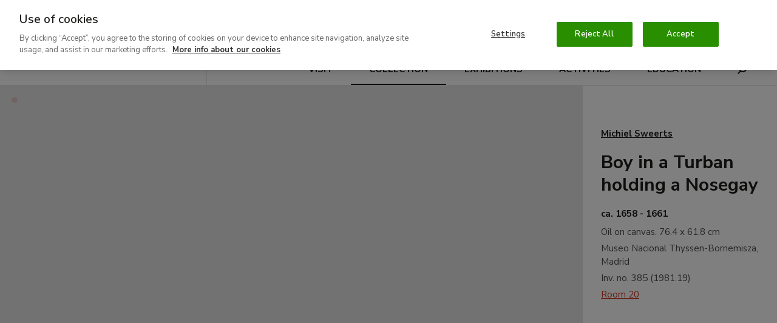

--- FILE ---
content_type: text/html; charset=UTF-8
request_url: https://www.museothyssen.org/en/collection/artists/sweerts-michiel/boy-turban-holding-nosegay
body_size: 35397
content:
<!DOCTYPE html>
<html lang="en" dir="ltr" prefix="og: https://ogp.me/ns#">
<head>

  <meta charset="utf-8" />
<meta name="description" content="In addition to painting scenes of street life with picturesque characters inspired by his years in Rome, Sweerts also produced a few portraits as well as..." />
<meta name="geo.placename" content="Museo Nacional Thyssen-Bornemisza Madrid" />
<link rel="canonical" href="https://www.museothyssen.org/en/collection/artists/sweerts-michiel/boy-turban-holding-nosegay" />
<link rel="shortlink" href="https://www.museothyssen.org/en/node/17169" />
<link rel="image_src" href="https://www.museothyssen.org/sites/default/files/styles/16x9_social_share/public/imagen/obras/1981.19_muchacho-turbante-ramillete-flores.jpg?h=8606cf65" />
<meta name="referrer" content="no-referrer" />
<meta property="og:site_name" content="Museo Nacional Thyssen-Bornemisza" />
<meta property="og:type" content="article" />
<meta property="og:url" content="https://www.museothyssen.org/en/collection/artists/sweerts-michiel/boy-turban-holding-nosegay" />
<meta property="og:title" content="Boy in a Turban holding a Nosegay" />
<meta property="og:description" content="In addition to painting scenes of street life with picturesque characters inspired by his years in Rome, Sweerts also produced a few portraits as well as..." />
<meta property="og:image" content="https://www.museothyssen.org/sites/default/files/styles/16x9_social_share/public/imagen/obras/1981.19_muchacho-turbante-ramillete-flores.jpg?h=8606cf65" />
<meta property="og:image:width" content="1200" />
<meta property="og:image:height" content="675" />
<meta property="place:location:longitude" content="-5.4429" />
<meta property="place:location:latitude" content="36.1254" />
<meta property="og:street_address" content="Paseo del Prado, 8" />
<meta property="og:locality" content="Madrid" />
<meta property="og:region" content="Madrid" />
<meta property="og:country_name" content="Spain" />
<meta name="twitter:card" content="summary_large_image" />
<meta name="twitter:site" content="@museothyssen" />
<meta name="twitter:title" content="Boy in a Turban holding a Nosegay" />
<meta name="twitter:description" content="In addition to painting scenes of street life with picturesque characters inspired by his years in Rome, Sweerts also produced a few portraits as well as..." />
<meta name="twitter:image" content="https://www.museothyssen.org/sites/default/files/styles/16x9_social_share/public/imagen/obras/1981.19_muchacho-turbante-ramillete-flores.jpg?h=8606cf65" />
<meta name="Generator" content="Drupal 10 (https://www.drupal.org)" />
<meta name="MobileOptimized" content="width" />
<meta name="HandheldFriendly" content="true" />
<meta name="viewport" content="width=device-width, initial-scale=1.0" />
<script type="application/ld+json">{"@context":"http://schema.org","@type":"WebSite","url":"https://www.museothyssen.org/en/collection/artists/sweerts-michiel/boy-turban-holding-nosegay","name":"Museo Nacional Thyssen-Bornemisza","potentialAction":{"@type":"SearchAction","target":"https://www.museothyssen.org/buscador?key={search_term_string}&amp;src=google","query-input":"required name=search_term_string"}}</script>
<script type="application/ld+json">{"@context":"http://schema.org","@type":"Organization","name":"Museo Nacional Thyssen-Bornemisza","url":"https://www.museothyssen.org/en/collection/artists/sweerts-michiel/boy-turban-holding-nosegay","logo":"https://www.museothyssen.org/themes/thyssen/img/logo.svg","contactPoint":{"@type":"ContactPoint","telephone":"+34-91-791-1370","contactType":"customer service"},"sameAs":["https://www.facebook.com/museothyssen/","https://twitter.com/museothyssen","https://es.pinterest.com/museothyssen/","https://www.youtube.com/user/thyssenmuseum","https://www.instagram.com/museothyssen/","https://open.spotify.com/user/museothyssenmad"]}</script>
<script>
          window.dataLayer = window.dataLayer || [];
          dataLayer.push({"content_id":"17169","content_type":"obra","content_title":"Boy in a Turban holding a Nosegay","content_taxonomy":{"obra_clasificacion":[{"tid":"11745","name":"s. XVII - Pintura flamenca"}],"obra_epoca":[{"tid":"6816","name":"Siglo XVII"}],"obra_condiciones_copyright":[{"tid":"6761","name":"Condiciones 1"},{"tid":"12709","name":"Condiciones 1 - Uso comercial"}],"localizacion":[{"tid":"12609","name":"Sala 20"}],"obra_soporte":[{"tid":"10556","name":"lienzo"}],"obra_tecnica":[{"tid":"10210","name":"\u00d3leo"}],"obras_tipo":[{"tid":"11713","name":"Pintura"}],"shop_product":[{"tid":"14155","name":"Muchacho con turbante y un ramillete de flores"},{"tid":"14877","name":"Plato de porcelana Muchacho con turbante"},{"tid":"16133","name":"Abanico Muchacho turbante pintado a mano"}]},"user_id":0,"user_roles":"anonymous","user_logged":false});
      </script>
<script type="application/ld+json">{"@context":"http://schema.org","@type":"VisualArtwork","name":"Boy in a Turban holding a Nosegay","url":"https://www.museothyssen.org/en/collection/artists/sweerts-michiel/boy-turban-holding-nosegay","identifier":"1981.19","description":"In addition to painting scenes of street life with picturesque characters inspired by his years in Rome, Sweerts also produced a few portraits as well as a series of half-length and bust-length elderly and young men and boys. These figures are depicted against a plain, dark background with the head turned to one side and the light entering from the left. Among the finest examples is Boy in a Hat in the Wadsworth Atheneum, Hartford.\r\n\r\nThe present canvas does not form part of that series but the treatment of the light and modelling derives from the artist\u2019s experience in Italy. The canvas was first published and made known to the wider public when it was included in the exhibition entitled Artists in Seventeenth-century Rome held in London in 1955. At that point it was catalogued as a work by Sweerts and has been considered one of his most attractive works since that date. It was previously attributed to Francesco de Rosa, according to a label on the reverse.\r\n\r\nIn the 20th century the painting first reappeared in Rome in 1955 in the collection of Andrea Burisi Vici, and Gaskell has suggested that it may have been in the Barberini collection, a proposal based on the style of the frame, which is typical of that collection, and the remains of an old inventory label on the reverse. However, Gaskell was unable to associate the painting with any work in 17th-century inventories of that collection. After it was auctioned in London and passed through two private collections it was acquired for the Thyssen-Bornemisza collection in 1981.\r\n\r\nBoy in a Turban holding a Nosegay has been associated with the group of paintings that Sweerts executed at the end of his Amsterdam period. The subject of the present painting and the sex of the figure have been the focus of debate and have given rise to different interpretations. The gentle, delicate features and the turban hiding the hair make it difficult to define the subject precisely, and the canvas was previously entitled Figure in a Turban. It was only in 1958, when the painting was included in an exhibition on Sweerts in Rotterdam, that the sitter was described as a boy, a reading that has been maintained in the present day.\r\n\r\nThe fact that the boy is holding a nosegay has led to the suggestion that this is a representation of the sense of Smell. Sweerts executed two, now dispersed, series on the Five Senses. In one series, which uses a similar format to the present painting, five male figures in exotic dress hold objects and animals related to the senses. In the second series, which is smaller and now incomplete, young boys symbolise the senses through a snuffed-out candle, a musical score and a finger bandaged to protect a small wound. No other work by Sweerts or attributed to him can be associated with the present canvas and thus indicate the existence of a third series. However, objects such as flowers, sweet-smelling vegetables and other scented materials were traditionally used in art to evoke the sense of smell. On the other hand, it has been suggested that the nosegay is simply a decorative element in the painting.\r\n\r\nMahon and Sutton dated the canvas to the end of the painter\u2019s time in Italy, around 1654. However, Gaskell and Kultzen disagreed, and the latter dated it to the end of the 1650s, including it among Sweerts\u2019 portraits although considering that it might have an allegorical meaning.\r\n\r\nThe image of this boy is conveyed with a great sense of volume through the modelling and the combination of colours chosen for the clothes. The large area of blue cloak, painted in a highly linear manner with regard to the application of the pigment and the construction of the folds, is contrasted with the pale yellow of the turban, the immaculate white of the shirt and the red of some of the flowers and the sash. The brilliant depiction of the turban and the skilled pose and modelling of the figure make this one of Sweerts\u2019 most successful paintings.\r\n\r\nMar Borobia\r\n","creator":[{"@type":"Person","name":"Sweerts, Michiel","url":"https://www.museothyssen.org/en/collection/artists/sweerts-michiel"}],"image":"https://www.museothyssen.org/sites/default/files/imagen/obras/1981.19_muchacho-turbante-ramillete-flores.jpg","thumbnailUrl":"https://www.museothyssen.org/sites/default/files/styles/width_600/public/imagen/obras/1981.19_muchacho-turbante-ramillete-flores.jpg","dateCreated":"ca.  1658 - 1661","artMedium":"Oil","artworkSurface":"canvas","artform":"Painting"}</script>
<link rel="icon" href="/themes/thyssen/favicon.ico" type="image/vnd.microsoft.icon" />
<link rel="alternate" hreflang="es" href="https://www.museothyssen.org/coleccion/artistas/sweerts-michiel/muchacho-turbante-ramillete-flores" />
<link rel="alternate" hreflang="en" href="https://www.museothyssen.org/en/collection/artists/sweerts-michiel/boy-turban-holding-nosegay" />

  <title>Boy in a Turban holding a Nosegay - Sweerts, Michiel. Museo Nacional Thyssen-Bornemisza</title>

  <!-- Datalayer and consent mode -->
  <script>
    function gtag () {
      dataLayer.push(arguments)
    }
    window.dataLayer = window.dataLayer || [];
    gtag('set', 'developer_id.dNzMyY2', true);
    gtag('consent', 'default', {
      ad_storage: 'denied',
      analytics_storage: 'denied',
      wait_for_update: 500
    });
    gtag("set", "ads_data_redaction", true);
  </script>

        <!-- Google Optimize -->
    <script src="https://www.googleoptimize.com/optimize.js?id=GTM-M9Z7FTF"></script>
  
      <!-- Cookie Pro -->
    <script type="text/javascript" src="https://cookie-cdn.cookiepro.com/consent/8b27ec5b-6f52-4aa3-9484-ebad9de6eab7/OtAutoBlock.js" ></script>
    <script src="https://cookie-cdn.cookiepro.com/scripttemplates/otSDKStub.js" data-document-language="true" type="text/javascript" charset="UTF-8" data-domain-script="8b27ec5b-6f52-4aa3-9484-ebad9de6eab7" ></script>
    <script type="text/javascript">
      function OptanonWrapper() {
        const vimeoIframes = document.querySelectorAll('iframe[src*="player.vimeo.com"]');
        if (OnetrustActiveGroups.indexOf('C0002') != -1) {
          gtag('consent', 'update', { 'analytics_storage': 'granted' })
          // Remove "Do not track" from vimeo iframes.
          vimeoIframes.forEach((iframe) => {
            var url = new URL(iframe.src);
            url.searchParams.delete('dnt');
            iframe.src = url.toString();
          });
        }
        else {
          // Set "Do not track" to vimeo iframes.
          vimeoIframes.forEach((iframe) => {
            var url = new URL(iframe.src);
            url.searchParams.set('dnt', 1);
            iframe.src = url.toString();
          });
        }
        if (OnetrustActiveGroups.indexOf('C0004') != -1) {
          gtag('consent', 'update', { 'ad_storage': 'granted' })
          Drupal.attachBehaviors();
        }
      }
    </script>
  
  <link rel="stylesheet" media="all" href="/sites/default/files/css/css_adns4Y1-zbZew-W9v5wvJ-1RjP49VOOUJqR6dn0RGSs.css?delta=0&amp;language=en&amp;theme=thyssen&amp;include=eJxtjlEKAyEMRC-k3cP0AEtWIxuMxppIuz19SymWwv7NywvD6KGGZdlA0dl-qGL9gxWGSSd4H0PGGh0-jKnmJfbRgC9fdLKloQEMVyxAvERMMNhmZ2KRrhODMENTjD5INay_xwBdhiL7NJj9naLt0z1Fii_Q3G1QyJ8ZM61UyU5FEz4SMZ_JWd0R4rUhZOwvebtsvg" />
<link rel="stylesheet" media="all" href="/sites/default/files/css/css_BQF6-Sl24undu-IkCf20zUMVfTktdRG00tnHTpb-Vc8.css?delta=1&amp;language=en&amp;theme=thyssen&amp;include=eJxtjlEKAyEMRC-k3cP0AEtWIxuMxppIuz19SymWwv7NywvD6KGGZdlA0dl-qGL9gxWGSSd4H0PGGh0-jKnmJfbRgC9fdLKloQEMVyxAvERMMNhmZ2KRrhODMENTjD5INay_xwBdhiL7NJj9naLt0z1Fii_Q3G1QyJ8ZM61UyU5FEz4SMZ_JWd0R4rUhZOwvebtsvg" />

  

      <!-- Google Tag Manager -->
    <script data-cookieconsent="ignore">(function(w,d,s,l,i){w[l]=w[l]||[];w[l].push({'gtm.start':
      new Date().getTime(),event:'gtm.js'});var f=d.getElementsByTagName(s)[0],
      j=d.createElement(s),dl=l!='dataLayer'?'&l='+l:'';j.async=true;j.src=
      'https://www.googletagmanager.com/gtm.js?id='+i+dl;f.parentNode.insertBefore(j,f);
    })(window,document,'script','dataLayer','GTM-54DS247');</script>
  
  <!-- Listener para permitir comunicación desde los iframes de visitas virtuales -->
  <script>
    window.addEventListener('message', function(event) {
      if (
            event.origin.match(/^http[s]?:\/\/.+\.(museothyssen|educathyssen)\.org$/)
         || event.origin.match(/^http[s]?:\/\/.+\.s3\.amazonaws\.com/)
         || event.origin.match(/^http[s]?:\/\/(thyssen|educa)\.ddev\.site$/)
      ) {
        if (event.data.message === 'sceneChange') {
          window.dataLayer.push({
            'event': 'VirtualPageview',
            'virtualPageURL': window.location.pathname + '/iframe' + event.data.pathname.trim() + '/' + event.data.scene.name,
            'virtualPageTitle': event.data.title + ' - ' + (event.data.scene.title ? event.data.scene.title : event.data.scene.tooltip),
            'virtualPageXML': event.data.xmlname
          });
        }
      }
    }, false);
  </script>

  <link rel="apple-touch-icon" sizes="180x180" href="/themes/thyssen/favicons/apple-touch-icon.png">
  <link rel="icon" type="image/png" sizes="32x32" href="/themes/thyssen/favicons/favicon-32x32.png">
  <link rel="icon" type="image/png" sizes="16x16" href="/themes/thyssen/favicons/favicon-16x16.png">
  <link rel="manifest" href="/themes/thyssen/favicons/site.webmanifest">
  <link rel="mask-icon" href="/themes/thyssen/favicons/safari-pinned-tab.svg" color="#5bbad5">
  <meta name="msapplication-TileColor" content="#ffffff">
  <meta name="theme-color" content="#ffffff">
  <meta name="msapplication-config" content="/themes/thyssen/favicons/browserconfig.xml" />

</head>
<body>

  <noscript>
    <link rel="stylesheet" media="all" href="/themes/thyssen/dist/css/noscript.css"> 
  </noscript>

      <!-- Google Tag Manager versión no-script -->
    <noscript>
      <iframe
        title="Google Tag manager script"
        src="https://www.googletagmanager.com/ns.html?id=GTM-54DS247"
        height="0" width="0" style="display:none;visibility:hidden">
      </iframe>
    </noscript>
  
  
    <div class="dialog-off-canvas-main-canvas" data-off-canvas-main-canvas>
    

<div class="content">

      <div class="u-ph@xs u-pv-@xs u-font-size-sm u-font-size-base@md u-text-black u-bg-red js-aviso-general">
      <p><strong>31 December</strong><a href="https://entradas.museothyssen.org/en/232-self-led-tour#product-11557"><strong>: open from 10.00pm to 3pm. </strong></a><strong>1 January: museum closed.</strong></p>
    </div>
  
            
<header class="site-header js-site-header " role="banner">

  <button class="hamburger hidden-lg-up js-sidebar-toggle" data-sidebar="sidebar-menu" aria-haspopup="true" aria-expanded="false">
      <span alt="Icono menu" class="icon icon--menu">
    <svg width="15" height="12" viewBox="0 0 15 12" xmlns="http://www.w3.org/2000/svg">
    <path d="M0 10v2h15v-2H0zm0-5v2h15V5H0zm0-5v2h15V0H0z"/>
</svg>

  </span>

    <span class="hamburguer-text u-sr-only">
      Menu
    </span>
  </button>

        
  <a href="/en" title="Home" rel="home" class="site-header__logo gtm-logo-header">
      <img src="/themes/thyssen/img/thyssen-bornemisza-museo-nacional-en.svg?v=26112020" alt="Thyssen-Bornemisza Museo Nacional" />

  </a>

    <a href="https://www.museothyssen.org/en/buscador" class="site-header__search gtm-menu gtm-menu--search">
    <span class="u-sr-only">
      Search
    </span>
      <span alt="Icono lupa" class="icon icon--lupa">
    <svg viewBox="0 0 15 15" xmlns="http://www.w3.org/2000/svg" width="15" height="15">
    <path d="M8.692 1.928c2.32 0 4.396 1.411 4.396 4.092 0 2.737-2.09 4.16-4.396 4.16-2.307 0-4.397-1.423-4.397-4.16 0-2.68 2.077-4.092 4.397-4.092zm0-1.928C5.659 0 2.384 1.96 2.384 6.02c0 1.655.531 2.964 1.367 3.94L0 13.612 1.327 15l3.915-3.807a6.894 6.894 0 0 0 3.45.915c3.045 0 6.308-1.993 6.308-6.088C15 1.96 11.725 0 8.692 0z"/>
</svg>

  </span>

  </a>

  <a href="#main_content" class="u-sr-only u-sr-only-focusable">
    Ir al contenido principal
  </a>

  <div class="site-header__menu">
          <div class="site-header__menu-top">
        <div class="site-header__menu-top-nav">
                                <nav aria-labelledby="block-thyssen-top-menu-en-title" id="block-thyssen-top-menu-en">
            
  <p class="visually-hidden" id="block-thyssen-top-menu-en-title">Navegación superior (EN)</p>
  

        
    <a href="https://www.museothyssen.org/en/about-us" title="" id="" name="" rel="" class="site-submenu-item site-submenu-item--secondary gtm-menu gtm-menu--secondary" style="" target="" accesskey="" data-drupal-link-system-path="node/18363">About Us</a>
    <a href="https://www.museothyssen.org/en/support" title="" id="" name="" rel="" class="site-submenu-item site-submenu-item--secondary gtm-menu gtm-menu--secondary" style="" target="" accesskey="" data-drupal-link-system-path="node/9126">Support</a>
    <a href="https://www.museothyssen.org/en/friends-thyssen" title="" id="" name="" rel="" class="site-submenu-item--primary site-submenu-item gtm-menu gtm-menu--secondary" style="" target="" accesskey="" data-drupal-link-system-path="node/24018">Friends</a>
    <a href="https://tienda.museothyssen.org/en" title="" id="" name="" rel="" class="site-submenu-item--primary site-submenu-item gtm-menu gtm-menu--secondary" style="" target="" accesskey="">Shop</a>
    <a href="https://entradas.museothyssen.org/en" title="" id="" name="" rel="" class="site-submenu-item--primary site-submenu-item gtm-menu gtm-menu--secondary" style="" target="" accesskey="">Tickets</a>

  </nav>
<div class="language-switcher-language-url block block-language-blocklanguage-interface" role="navigation" aria-label="Cambio de idioma">
  
    
      

<a href="https://www.museothyssen.org/coleccion/artistas/sweerts-michiel/muchacho-turbante-ramillete-flores" class="language-switcher gtm-menu gtm-menu--language" hreflang="es" data-drupal-link-system-path="node/17169">Español</a>
  </div>


        </div>
      </div>
          <div class="u-width-100 block block-system-menu-blockmain--en">
  
    
      <nav class="site-nav" aria-label="Menú principal">

          <a href="https://www.museothyssen.org/en/visit" title="" id="" name="" rel="" class="site-nav__menu-item gtm-menu gtm-menu--main" style="" target="" accesskey="" data-drupal-link-system-path="node/6036">Visit</a>
          <a href="https://www.museothyssen.org/en/collection" title="" id="" name="" rel="" class="site-nav__menu-item is-active gtm-menu gtm-menu--main" style="" target="" accesskey="" data-drupal-link-system-path="node/5981">Collection</a>
          <a href="https://www.museothyssen.org/en/exhibitions" title="" id="" name="" rel="" class="site-nav__menu-item gtm-menu gtm-menu--main" style="" target="" accesskey="" data-drupal-link-system-path="node/6021">Exhibitions</a>
          <a href="https://www.museothyssen.org/en/activities" title="" id="" name="" rel="" class="site-nav__menu-item gtm-menu gtm-menu--main" style="" target="" accesskey="" data-drupal-link-system-path="node/11796">Activities</a>
          <a href="https://www.educathyssen.org" title="" id="" name="" rel="" class="site-nav__menu-item gtm-menu gtm-menu--main" style="" target="" accesskey="">Education</a>
  
    <a href="https://www.museothyssen.org/en/buscador" class="site-nav__menu-item gtm-menu gtm-menu--main gtm-menu--search">
    <span class="u-sr-only">
      Search
    </span>
      <span alt="Icono lupa" class="icon icon--lupa">
    <svg viewBox="0 0 15 15" xmlns="http://www.w3.org/2000/svg" width="15" height="15">
    <path d="M8.692 1.928c2.32 0 4.396 1.411 4.396 4.092 0 2.737-2.09 4.16-4.396 4.16-2.307 0-4.397-1.423-4.397-4.16 0-2.68 2.077-4.092 4.397-4.092zm0-1.928C5.659 0 2.384 1.96 2.384 6.02c0 1.655.531 2.964 1.367 3.94L0 13.612 1.327 15l3.915-3.807a6.894 6.894 0 0 0 3.45.915c3.045 0 6.308-1.993 6.308-6.088C15 1.96 11.725 0 8.692 0z"/>
</svg>

  </span>

  </a>

</nav>

  </div>


  </div>

</header>

      <div id="sidebar-menu" class="main-menu o-sidebar js-sidebar">

    <div class="o-sidebar__actions">
    <button type="button" aria-label="Cerrar"  class="main-menu__close js-sidebar-toggle" data-sidebar="sidebar-menu" title="Cerrar">
        <span alt="Icono cruz" class="icon icon--cruz">
    <svg viewBox="0 0 13 12" xmlns="http://www.w3.org/2000/svg" width="13" height="12">
    <path d="M12.214 1.714L10.786.286 6.5 4.57 2.214.286.786 1.714 5.07 6 .786 10.286l1.428 1.428L6.5 7.43l4.286 4.284 1.428-1.428L7.93 6l4.284-4.286z"/>
</svg>

  </span>

      <span class="u-sr-only">
        Cerrar
      </span>
    </button>
  </div>

    <div class="u-width-100 block block-system-menu-blockmain--en">
  
    
      <nav class="u-mb+@xs" aria-label="Menú principal - versión móvil">
  <ul data-region="navbar_mobile" class="main-menu__items">
          <li class="main-menu__item">
                <a href="https://www.museothyssen.org/en/visit" title="" id="" name="" rel="" class="main-menu__link gtm-menu gtm-menu--main" style="" target="" accesskey="" data-drupal-link-system-path="node/6036">Visit</a>
      </li>
          <li class="main-menu__item">
                <a href="https://www.museothyssen.org/en/collection" title="" id="" name="" rel="" class="main-menu__link is-active gtm-menu gtm-menu--main" style="" target="" accesskey="" data-drupal-link-system-path="node/5981">Collection</a>
      </li>
          <li class="main-menu__item">
                <a href="https://www.museothyssen.org/en/exhibitions" title="" id="" name="" rel="" class="main-menu__link gtm-menu gtm-menu--main" style="" target="" accesskey="" data-drupal-link-system-path="node/6021">Exhibitions</a>
      </li>
          <li class="main-menu__item">
                <a href="https://www.museothyssen.org/en/activities" title="" id="" name="" rel="" class="main-menu__link gtm-menu gtm-menu--main" style="" target="" accesskey="" data-drupal-link-system-path="node/11796">Activities</a>
      </li>
          <li class="main-menu__item">
                <a href="https://www.educathyssen.org" title="" id="" name="" rel="" class="main-menu__link gtm-menu gtm-menu--main" style="" target="" accesskey="">Education</a>
      </li>
      </ul>
</nav>

  </div>
<nav aria-labelledby="block-thyssen-top-menu-mobile-en-title" id="block-thyssen-top-menu-mobile-en">
            
  <p class="visually-hidden" id="block-thyssen-top-menu-mobile-en-title">Thyssen - Navegación superior (EN)</p>
  

        <div class="u-grid u-gap@xs u-ph@xs u-mb@xs">

    
            <a href="https://www.museothyssen.org/en/about-us" title="" id="" name="" rel="" class="site-submenu-item site-submenu-item--secondary gtm-menu gtm-menu--secondary" style="" target="" accesskey="" data-drupal-link-system-path="node/18363">About Us</a>
            <a href="https://www.museothyssen.org/en/support" title="" id="" name="" rel="" class="site-submenu-item site-submenu-item--secondary gtm-menu gtm-menu--secondary" style="" target="" accesskey="" data-drupal-link-system-path="node/9126">Support</a>
            <a href="https://www.museothyssen.org/en/friends-thyssen" title="" id="" name="" rel="" class="site-submenu-item--primary site-submenu-item gtm-menu gtm-menu--secondary" style="" target="" accesskey="" data-drupal-link-system-path="node/24018">Friends</a>
            <a href="https://tienda.museothyssen.org/en" title="" id="" name="" rel="" class="site-submenu-item--primary site-submenu-item gtm-menu gtm-menu--secondary" style="" target="" accesskey="">Shop</a>
            <a href="https://entradas.museothyssen.org/en" title="" id="" name="" rel="" class="site-submenu-item--primary site-submenu-item gtm-menu gtm-menu--secondary" style="" target="" accesskey="">Tickets</a>
  
</div>

  </nav>
<div class="language-switcher-language-url u-ph@xs u-mb@xs block block-language-blocklanguage-content" role="navigation" aria-label="Cambio de idioma">
  
    
      

<a href="https://www.museothyssen.org/coleccion/artistas/sweerts-michiel/muchacho-turbante-ramillete-flores" class="language-switcher gtm-menu gtm-menu--language" hreflang="es" data-drupal-link-system-path="node/17169">Español</a>
  </div>



</div>
<div class="o-sidebar-bg js-sidebar-bg"></div>
      
  <main class="site-main" id="main_content" role="main">
          
                <div data-drupal-messages-fallback class="hidden"></div>
<div class="block block-system-main-block">
  
    
      





<article>

  

  <div class="u-grid@lg u-grid-flow-col@lg u-grid-cols-4@lg js-viewer-wrapper">
    <div class="u-grid u-grid-rows-[auto_min-content] u-col-span-3@lg u-min-h-[65vh] u-min-h-[82.5vh]@lg u-relative u-bg-gray-lightest">

            <div class="u-flex u-justify-center u-items-center u-absolute u-inset-0 u-z-10 u-bg-gray-lightest u-pointer-events-none js-zoom-map-spinner">
        <div class="icon icon--xl u-text-red-medium">
          <svg width="24" height="24" viewBox="0 0 24 24" xmlns="http://www.w3.org/2000/svg"><style>.spinner_98HH{animation:spinner_mnRT 1.6s cubic-bezier(0.52,.6,.25,.99) infinite}.spinner_roCJ{animation-delay:.2s}.spinner_q4Oo{animation-delay:.4s}@keyframes spinner_mnRT{0%{r:0;opacity:1}75%,100%{r:11px;opacity:0}}</style><circle class="spinner_98HH" cx="12" cy="12" r="0"/><circle class="spinner_98HH spinner_roCJ" cx="12" cy="12" r="0"/><circle class="spinner_98HH spinner_q4Oo" cx="12" cy="12" r="0"/></svg>        </div>
      </div>

      
                <div class="u-relative">
          <div class="u-absolute u-inset-0 u-z-0 u-bg-gray-lightest u-static@print is-hidden js-zoom-map-viewer"
               data-width="3728"
               data-height="4606"
               data-href="https://www.museothyssen.org/sites/default/files/styles/full_resolution/public/imagen/obras/1981.19_muchacho-turbante-ramillete-flores.jpg"
               data-focal-point-x="1789"
               data-focal-point-y="1612"
          >
            <div class="u-h-full u-bg-gray-lightest js-zoom-map-container"></div>
          </div>
          <div class="img-footer u-w-full u-w-auto@lg u-absolute u-right-0@lg u-bottom-0 u-text-center@xs u-pointer-events-none is-hidden hidden-print js-zoom-map-footer">
            &copy;<div class="field--string u-display-inline">Museo Nacional Thyssen-Bornemisza, Madrid</div>
          </div>
        </div>

      
            
    </div>

    <div class="u-grid u-grid-rows-[auto_min-content]@lg u-gap++@xs u-ph@xs u-pv+@xs u-p+@lg u-pt+++@lg u-bg-white u-ph0@print">

            <div class="is-hidden js-zoom-map-info">
        <div class="u-grid u-gap-y@xs">
          <div class="h6">
            <a id="rs_artwork_artist" class="link-heading gtm-btn gtm-btn--artist--artwork" href="https://www.museothyssen.org/en/collection/artists/sweerts-michiel">
              Michiel Sweerts
            </a>
          </div>
          <h1 class="h3">
            <span class="field--string">Boy in a Turban holding a Nosegay</span>

          </h1>
          <div class="u-grid u-gap-y--@xs">
            <div class="h6">
              <div class="field--FechasThyssen u-display-inline">ca.  1658 - 1661</div>
            </div>
            <div class="u-grid u-gap-y---@xs u-font-size-sm">
              <div>
                Oil on canvas. <div class="field--string u-display-inline">76.4 x 61.8 cm</div>
              </div>
              <div>
                <div class="field--string u-display-inline">Museo Nacional Thyssen-Bornemisza, Madrid</div>
              </div>
              <div>
                Inv. no.  <div class="field--string u-display-inline">385</div> (<div class="field--string u-display-inline">1981.19</div>)
              </div>
              <div>
                                  <a href="#splash-artwork-location" class="js-splash-open gtm-btn gtm-btn--location--artwork" data-splash-id="splash-artwork-location">
                    Room 20
                  </a>
                  <div id="splash-artwork-location" class="splash splash--light">
                    <button aria-label="Close" type="button" class="splash__close js-splash-close">
                      <span class="icon icon--close">
                          <span alt="Icono close" class="icon icon--close">
    <svg width="22" height="22" viewBox="0 0 22 22" xmlns="http://www.w3.org/2000/svg">
    <g fill-rule="evenodd">
        <path d="M21.875 10.875c0-5.75-4.5-10.75-11-10.75-5.75 0-10.75 4.25-10.75 10.75 0 5.75 4.25 11 10.75 11 6 0 11-4.5 11-11zm-2 0c0 5.25-4.5 9-9 9-5.25 0-8.75-4.5-8.75-9 0-5.25 4.25-8.75 8.75-8.75 5.25 0 9 4.25 9 8.75z"/>
        <path d="M6.757 8.172L9.586 11l-2.829 2.828 1.415 1.415L11 12.414l2.828 2.829 1.415-1.415L12.414 11l2.829-2.828-1.415-1.415L11 9.586 8.172 6.757z"/>
    </g>
</svg>

  </span>

                      </span>
                    </button>
                    <div class="splash__body">
                      <div class="container">
                        



      <div class="floor js-floor">
    <div class="floor__header">
      <div class="h4">
        Level 2
      </div>
      <div class="subtitle5">
        Permanent Collection

      </div>
    </div>

        <div class="floor__map gtm-map--map">
      <?xml version="1.0"?>
<svg xmlns="http://www.w3.org/2000/svg" width="505" height="400" viewBox="0 -50 505 400" class="floor__svg"><g id="second-floor" clip-path="url(#clip0_118_2058)"><g id="base"><path id="vector" class="floor__base-dark" fill-rule="evenodd" clip-rule="evenodd" d="M306.06 0.559998L292.96 63.88H299.37V68.26H281.36V107.64H293.23V120.04H276.37V158.31H293.23V164.55H275.31V174.56H218.37V154.56H195.38V174.74H191.07V154.56H169.66V174.74H165.35V154.56H142.37V174.7H140V166.56H61.4701L60.6701 174.7H55.3501L54.3601 182.56H275.31V189.82H292.21V194.16H275.31V200.71H270.96V185.95H243.35V225.95H270.96V207.99H275.31V214.15H292.21V218.49H275.31V230.56H211.6V239.69H206.36V246.56H272.05V239.69H275.31V255.31H292.21V259.65H275.31V283.54H292.21V287.88H275.31V298.6H270.96V287.88H260.87V283.54H270.96V259.65H243.35V283.54H253.58V287.88H228.26V283.54H238.92V259.65H210.3V283.54H220.96V287.88H194.74V283.54H205.77V230.28H176.4V239.96H171.97V230.28H142.61V239.96H138.18V230.28H108.82V239.96H104.39V230.28H75.0301V283.54H86.0601V287.88H75.0301V298.6H70.5901V279.27H46.1401L43.7601 298.6H39.4001L41.7801 279.27H17.9801L18.5301 274.85H42.3101L45.9801 245.05H22.1901L22.7301 240.63H46.5101L50.0901 211.56H26.3201L26.8601 207.14H50.6401L55.7801 165.35H18.4801L0.370117 312.55H37.6801L38.5001 305.87H42.8601L42.0401 312.55H70.5901V305.87H75.0301V312.55H270.96V305.87H275.31V312.55H298.37V164.56H299.37V85.14H417.32V68.24H441.49V70.25H442.23V74.52H422.37V86.56H458.37V56.56H446.41V62.37H442.37V29.26L437.65 24.07H426.46L421.74 29.26V60.07H400.26V55.65H417.32V15.89H392.14V25.19H387.71V11.41H362.72V25.19H358.3V5.98H332.98V25.19H328.56V0.559998H306.06ZM309.7 55.65H328.57V32.46H332.99V60.07H309.7V55.65ZM341.35 55.65H358.31V32.46H362.73V60.07H341.35V55.65ZM370.85 55.65H387.72V32.46H392.15V60.07H370.85V55.65ZM93.3501 283.54H104.38V247.24H108.81V283.54H119.84V287.88H93.3501V283.54ZM127.14 283.54H138.17V247.24H142.6V283.54H153.63V287.88H127.14V283.54ZM160.94 283.54H171.97V247.24H176.4V283.54H187.43V287.88H160.94V283.54Z"/><path id="vector_2" class="floor__base-light" d="M142.25 174.55 H217.25 V182.73 H142.25 Z" style="image-rendering:auto"/></g><g id="lines" style="display:inline"><line class="floor__line" x1="154" y1="142" x2="154" y2="150" id="line165" style="stroke:#000000;stroke-opacity:1"/><line class="floor__line" x1="154" y1="142" x2="209" y2="142" id="line167" style="stroke:#000000;stroke-opacity:1"/><line class="floor__line" x1="209" y1="142" x2="209" y2="150" id="line171" style="stroke:#000000;stroke-opacity:1"/><line class="floor__line" x1="181.00629" y1="142" x2="181.00629" y2="150" id="line1" style="stroke:#000000;stroke-opacity:1"/><line class="floor__line" x1="207.00629" y1="170" x2="207.00629" y2="178" id="line2" style="stroke:#000000;stroke-opacity:1"/></g><g id="rooms"><path id="sala-1" class="floor__room js-floor-room" d="M13.3359 207.14L18.4802 165.35H55.7802L50.6402 207.14H13.3359Z"/><path id="sala-2" class="floor__room js-floor-room" d="M9.21484 240.63L12.7999 211.56H50.0901L46.5101 240.63H9.21484Z"/><path id="sala-3" class="floor__room js-floor-room" d="M42.31 274.85H5.01001L8.67001 245.05H45.98L42.31 274.85Z"/><path id="sala-4" class="floor__room js-floor-room" d="M41.7801 279.27L37.6801 312.55H0.370117L4.5 279.27H41.7801Z"/><path id="sala-5" class="floor__room js-floor-room" d="M70.59 279.27V312.55H42.04L46.14 279.27H70.59Z"/><path id="sala-6" class="floor__room js-floor-room" d="M270.96 287.88V312.55H75.03V287.88H270.96Z"/><path id="sala-7" class="floor__room js-floor-room" d="M104.39 230.28L104.38 283.54H75.03V230.28H104.39Z"/><path id="sala-8" class="floor__room js-floor-room" d="M108.81 283.54L108.82 230.28H138.18L138.17 283.54H108.81Z"/><path id="sala-9" class="floor__room js-floor-room" d="M142.6 283.54L142.61 230.28H171.97V283.54H142.6Z"/><path id="sala-10" class="floor__room js-floor-room" d="M176.4 283.54V230.28H205.77V283.54H176.4Z"/><path id="sala-11" class="floor__room js-floor-room" d="M238.92 259.65V283.54H210.3V259.65H238.92Z"/><path id="sala-12" class="floor__room js-floor-room" d="M270.96 259.65V283.54H243.35V259.65H270.96Z"/><path id="sala-13" class="floor__room js-floor-room" d="M275.31 312.55V287.88H298.37V312.55H275.31Z"/><path id="sala-14" class="floor__room js-floor-room" d="M275.31 283.54V259.65H298.37V283.54H275.31Z"/><path id="sala-15" class="floor__room js-floor-room" d="M298.37 218.49V255.31H275.31V218.49H298.37Z"/><path id="sala-16" class="floor__room js-floor-room" d="M298.37 194.16V214.15H275.31V194.16H298.37Z"/><path id="sala-17" class="floor__room js-floor-room" d="M270.96 185.95V225.95H243.35V185.95H270.96Z"/><path id="sala-18" class="floor__room js-floor-room" d="M275.31 189.82V164.56V164.55L298.37 164.56V189.82H275.31Z"/><path id="sala-19" class="floor__room floor__room--light js-floor-room" d="M195.38 182.56V154.56H218.37V182.56H195.38Z"/><path id="sala-20" class="floor__room floor__room--light js-floor-room" d="M191.07 154.56V182.56H169.66V154.56H191.07Z"/><path id="sala-21" class="floor__room floor__room--light js-floor-room" d="M165.35 154.56V182.56H142.37V154.56H165.35Z"/><path id="sala-22" class="floor__room js-floor-room" d="M276.37 120.04H299.37V158.31H276.37V120.04Z"/><path id="sala-23" class="floor__room js-floor-room" d="M281.36 68.26H299.37V107.64H281.36V68.26Z"/><path id="sala-24" class="floor__room js-floor-room" d="M299.37 85.14V60.07H417.32V85.14H299.37Z"/><path id="sala-25" class="floor__room js-floor-room" d="M328.57 55.65H309.7V60.07H299.37V63.88H292.96L306.06 0.559998H328.56L328.57 55.65Z"/><path id="sala-26" class="floor__room js-floor-room" d="M358.31 55.65H332.98V5.98H358.3L358.31 55.65Z"/><path id="sala-27" class="floor__room js-floor-room" d="M387.71 11.41L387.72 55.65H362.72V11.41H387.71Z"/><path id="sala-28" class="floor__room js-floor-room" d="M417.32 55.65H392.14V15.89H417.32V55.65Z"/><path id="sala-29" class="floor__room js-floor-room" d="M442.37 30.26V69.24H421.74V30.26L426.46 25.07H437.65L442.37 30.26Z"/></g><g id="numbers"><text id="label-sala-1" class="floor__label js-floor-label" x="32.3647" y="190.426">
        1
      </text><text id="label-sala-2" class="floor__label js-floor-label" x="26.3618" y="230.422">
        2
      </text><text id="label-sala-3" class="floor__label js-floor-label" x="22.3633" y="264.425">
        3
      </text><text id="label-sala-4" class="floor__label js-floor-label" x="18.3647" y="304.42">
        4
      </text><text id="label-sala-5" class="floor__label js-floor-label" x="56.3662" y="304.42">
        5
      </text><text id="label-sala-6" class="floor__label js-floor-label" x="170.371" y="304.42">
        6
      </text><text id="label-sala-7" class="floor__label js-floor-label" x="88.3755" y="260.416">
        7
      </text><text id="label-sala-8" class="floor__label js-floor-label" x="120.374" y="260.416">
        8
      </text><text id="label-sala-9" class="floor__label js-floor-label" x="154.377" y="260.416">
        9
      </text><text id="label-sala-10" class="floor__label js-floor-label" x="184.381" y="260.416">
        10
      </text><text id="label-sala-11" class="floor__label js-floor-label" x="218.385" y="274.416">
        11
      </text><text id="label-sala-12" class="floor__label js-floor-label" x="252.388" y="274.416">
        12
      </text><text id="label-sala-14" class="floor__label js-floor-label" x="280.388" y="274.416">
        14
      </text><text id="label-sala-13" class="floor__label js-floor-label" x="280.388" y="304.421">
        13
      </text><text id="label-sala-15" class="floor__label js-floor-label" x="280.388" y="240.423">
        15
      </text><text id="label-sala-16" class="floor__label js-floor-label" x="280.388" y="208.425">
        16
      </text><text id="label-sala-17" class="floor__label js-floor-label" x="252.388" y="210.429">
        17
      </text><text id="label-sala-18" class="floor__label js-floor-label" x="280.388" y="180.425">
        18
      </text><text id="label-sala-22" class="floor__label js-floor-label" x="280.388" y="144.428">
        22
      </text><text id="label-sala-19" class="floor__label js-floor-label" x="200.365" y="168.429">
        19
      </text><text id="label-sala-20" class="floor__label js-floor-label" x="174.37" y="168.429">
        20
      </text><text id="label-sala-21" class="floor__label js-floor-label" x="148.374" y="168.429">
        21
      </text><text id="label-sala-23" class="floor__label js-floor-label" x="284.365" y="92.4262">
        23
      </text><text id="label-sala-24" class="floor__label js-floor-label" x="352.361" y="76.4321">
        24
      </text><text id="label-sala-25" class="floor__label js-floor-label" x="308.367" y="48.4321">
        25
      </text><text id="label-sala-26" class="floor__label js-floor-label" x="340.365" y="48.4321">
        26
      </text><text id="label-sala-27" class="floor__label js-floor-label" x="368.366" y="48.4321">
        27
      </text><text id="label-sala-28" class="floor__label js-floor-label" x="398.37" y="48.4321">
        28
      </text><text id="label-sala-29" class="floor__label js-floor-label" x="426.37" y="48.4321">
        29
      </text></g><g id="icons" class="js-floor-icons"><g id="adapted-elevator"><path id="Vector" d="M462.36 38.56C454.63 38.56 448.36 44.83 448.36 52.56C448.36 60.29 454.63 66.56 462.36 66.56H490.36C498.09 66.56 504.36 60.29 504.36 52.56C504.36 44.83 498.09 38.56 490.36 38.56H462.36Z" class="floor__icon-bg"/><g id="vector_2"><path d="M462.38 46.42V53.83H467.71C467.9 54.6 468.85 58.37 468.85 58.37C468.93 58.7 469.28 58.9 469.62 58.82C469.96 58.74 470.17 58.41 470.09 58.07L468.7 52.59H463.65V49.6H466.31C466.66 49.6 466.95 49.32 466.95 48.98C466.95 48.64 466.66 48.36 466.31 48.36H463.65V46.42C463.65 46.08 463.36 45.8 463.01 45.8C462.67 45.8 462.38 46.08 462.38 46.42Z" class="floor__icon-vector"/><path d="M460.94 49.62C458.93 50.19 457.48 51.86 457.25 53.87C457.09 55.2 457.48 56.52 458.35 57.57C459.21 58.62 460.45 59.28 461.83 59.42C464.35 59.7 466.69 58.19 467.4 55.85C467.5 55.52 467.3 55.18 466.96 55.08C466.62 54.99 466.26 55.17 466.17 55.5C465.64 57.27 463.87 58.4 461.97 58.19C460.93 58.08 460 57.58 459.35 56.79C458.7 56 458.4 55.01 458.52 54C458.7 52.48 459.79 51.23 461.3 50.79C461.64 50.7 461.83 50.35 461.73 50.02C461.65 49.75 461.4 49.58 461.12 49.58C461.06 49.6 461 49.61 460.94 49.62Z" class="floor__icon-vector"/><path d="M461.82 44.14C461.82 44.78 462.36 45.3 463.02 45.3C463.68 45.3 464.22 44.78 464.22 44.14C464.22 43.5 463.68 42.98 463.02 42.98C462.36 42.98 461.82 43.5 461.82 44.14Z" class="floor__icon-vector"/></g><g id="vector_3"><path d="M492 47.22V56.89C490.85 55.74 489.03 53.93 489.03 53.93C488.75 53.65 488.29 53.65 488.01 53.93C487.72 54.21 487.72 54.67 488.01 54.95L492.72 59.66L497.43 54.95C497.72 54.67 497.72 54.21 497.43 53.93C497.15 53.65 496.69 53.65 496.41 53.93L493.45 56.89V47.22C493.45 46.82 493.12 46.5 492.72 46.5C492.32 46.49 492 46.82 492 47.22Z" class="floor__icon-vector"/><path d="M483.87 46.7L479.67 50.9C479.39 51.18 479.39 51.64 479.67 51.93C479.95 52.21 480.41 52.21 480.69 51.93C480.69 51.93 482.51 50.12 483.66 48.97V58.64C483.66 59.04 483.99 59.36 484.39 59.36C484.79 59.36 485.12 59.03 485.12 58.64V48.97C486.27 50.12 488.08 51.93 488.08 51.93C488.37 52.21 488.82 52.21 489.1 51.93C489.38 51.64 489.38 51.19 489.1 50.9L484.39 46.19L483.87 46.7Z" class="floor__icon-vector"/></g></g><g id="upstairs"><path id="vector_4" d="M448.36 84.56C448.36 92.29 454.63 98.56 462.36 98.56C470.09 98.56 476.36 92.29 476.36 84.56C476.36 76.83 470.09 70.56 462.36 70.56C454.63 70.56 448.36 76.82 448.36 84.56Z" class="floor__icon-bg"/><path id="vector_5" d="M459.62 78.19H454.13C453.76 78.19 453.46 78.5 453.46 78.88C453.46 79.26 453.76 79.57 454.13 79.57H458.96V85.24H464.45V90.91H470.61C470.98 90.91 471.28 90.6 471.28 90.22C471.28 89.84 470.98 89.53 470.61 89.53H465.79V83.86H460.3V78.19H459.62Z" class="floor__icon-vector"/></g><g id="bathroom"><path id="vector_6" d="M262.37 112.56C262.37 120.29 268.64 126.56 276.37 126.56C284.1 126.56 290.37 120.29 290.37 112.56C290.37 104.83 284.1 98.56 276.37 98.56C268.63 98.56 262.37 104.82 262.37 112.56Z" class="floor__icon-bg"/><g id="vector_7"><path d="M267.89 107.85V112.35C267.89 112.74 268.21 113.06 268.6 113.06C268.99 113.06 269.31 112.74 269.31 112.35V107.85C269.31 107.46 268.99 107.14 268.6 107.14C268.21 107.15 267.89 107.46 267.89 107.85Z" class="floor__icon-vector"/><path d="M272.86 107.85V112.35C272.86 112.74 273.18 113.06 273.57 113.06C273.96 113.06 274.28 112.74 274.28 112.35V107.85C274.28 107.46 273.96 107.14 273.57 107.14C273.18 107.15 272.86 107.46 272.86 107.85Z" class="floor__icon-vector"/><path d="M269.28 114.11V121.13C269.28 121.52 269.6 121.84 269.99 121.84C270.38 121.84 270.7 121.52 270.7 121.13V114.11C270.7 113.72 270.38 113.4 269.99 113.4C269.59 113.4 269.28 113.72 269.28 114.11Z" class="floor__icon-vector"/><path d="M271.48 114.11V121.13C271.48 121.52 271.8 121.84 272.19 121.84C272.58 121.84 272.9 121.52 272.9 121.13V114.11C272.9 113.72 272.58 113.4 272.19 113.4C271.79 113.4 271.48 113.72 271.48 114.11Z" class="floor__icon-vector"/><path d="M277.74 107.73L276.98 112.23C276.92 112.62 277.17 112.98 277.56 113.05C277.95 113.12 278.31 112.85 278.38 112.47L279.14 107.97C279.21 107.58 278.95 107.22 278.56 107.15C278.52 107.14 278.48 107.14 278.44 107.14C278.1 107.14 277.8 107.39 277.74 107.73Z" class="floor__icon-vector"/><path d="M282.53 107.15C282.14 107.21 281.89 107.58 281.95 107.97L282.71 112.47C282.77 112.86 283.14 113.12 283.53 113.05C283.92 112.98 284.17 112.62 284.11 112.23L283.35 107.73C283.29 107.38 282.99 107.14 282.65 107.14C282.61 107.14 282.57 107.15 282.53 107.15Z" class="floor__icon-vector"/><path d="M277.98 115.41C277.59 115.41 277.27 115.73 277.27 116.12C277.27 116.51 277.59 116.83 277.98 116.83H278.73V121.12C278.73 121.51 279.05 121.83 279.44 121.83C279.83 121.83 280.15 121.51 280.15 121.12V116.83H280.93V121.12C280.93 121.51 281.25 121.83 281.64 121.83C282.03 121.83 282.35 121.51 282.35 121.12V116.83H283.1C283.49 116.83 283.81 116.51 283.81 116.12C283.81 115.73 283.49 115.41 283.1 115.41H277.98Z" class="floor__icon-vector"/><path d="M279.21 104.98C279.21 105.71 279.81 106.31 280.54 106.31C281.27 106.31 281.87 105.72 281.87 104.98C281.87 104.25 281.27 103.65 280.54 103.65C279.81 103.65 279.21 104.24 279.21 104.98Z" class="floor__icon-vector"/><path d="M269.76 104.98C269.76 105.71 270.36 106.31 271.09 106.31C271.83 106.31 272.42 105.72 272.42 104.98C272.42 104.25 271.82 103.65 271.09 103.65C270.35 103.65 269.76 104.24 269.76 104.98Z" class="floor__icon-vector"/></g></g><g id="adapted-bathroom"><path id="vector_8" d="M238.37 226.56C230.64 226.56 224.37 232.83 224.37 240.56C224.37 248.29 230.64 254.56 238.37 254.56H266.37C274.1 254.56 280.37 248.29 280.37 240.56C280.37 232.83 274.1 226.56 266.37 226.56H238.37Z" class="floor__icon-bg"/><g id="vector_9"><path d="M253.89 235.85V240.35C253.89 240.74 254.21 241.06 254.6 241.06C254.99 241.06 255.31 240.74 255.31 240.35V235.85C255.31 235.46 254.99 235.14 254.6 235.14C254.21 235.15 253.89 235.46 253.89 235.85Z" class="floor__icon-vector"/><path d="M258.86 235.85V240.35C258.86 240.74 259.18 241.06 259.57 241.06C259.96 241.06 260.28 240.74 260.28 240.35V235.85C260.28 235.46 259.96 235.14 259.57 235.14C259.18 235.15 258.86 235.46 258.86 235.85Z" class="floor__icon-vector"/><path d="M255.28 242.11V247.13C255.28 247.52 255.6 247.84 255.99 247.84C256.38 247.84 256.7 247.52 256.7 247.13V242.11C256.7 241.72 256.38 241.4 255.99 241.4C255.59 241.4 255.28 241.72 255.28 242.11Z" class="floor__icon-vector"/><path d="M257.47 242.11V247.13C257.47 247.52 257.79 247.84 258.18 247.84C258.57 247.84 258.89 247.52 258.89 247.13V242.11C258.89 241.72 258.57 241.4 258.18 241.4C257.79 241.4 257.47 241.72 257.47 242.11Z" class="floor__icon-vector"/><path d="M263.74 235.73L262.98 240.23C262.92 240.62 263.17 240.98 263.56 241.05C263.95 241.12 264.31 240.85 264.38 240.47L265.14 235.97C265.21 235.58 264.95 235.22 264.56 235.15C264.52 235.14 264.48 235.14 264.44 235.14C264.1 235.14 263.8 235.39 263.74 235.73Z" class="floor__icon-vector"/><path d="M268.53 235.15C268.14 235.21 267.89 235.58 267.95 235.97L268.71 240.47C268.77 240.86 269.14 241.12 269.53 241.05C269.92 240.98 270.18 240.62 270.11 240.23L269.35 235.73C269.29 235.38 268.99 235.14 268.65 235.14C268.61 235.14 268.57 235.15 268.53 235.15Z" class="floor__icon-vector"/><path d="M264.16 241.65C263.77 241.65 263.45 241.97 263.45 242.36C263.45 242.75 263.77 243.07 264.16 243.07H264.91V247.37C264.91 247.76 265.23 248.08 265.62 248.08C266.01 248.08 266.33 247.76 266.33 247.37V243.07H267.11V247.37C267.11 247.76 267.43 248.08 267.82 248.08C268.21 248.08 268.53 247.76 268.53 247.37V243.07H269.28C269.67 243.07 269.99 242.75 269.99 242.36C269.99 241.97 269.67 241.65 269.28 241.65H264.16Z" class="floor__icon-vector"/><path d="M265.21 232.98C265.21 233.71 265.8 234.31 266.54 234.31C267.27 234.31 267.87 233.71 267.87 232.98C267.87 232.25 267.27 231.65 266.54 231.65C265.81 231.65 265.21 232.24 265.21 232.98Z" class="floor__icon-vector"/><path d="M255.76 232.98C255.76 233.71 256.35 234.31 257.09 234.31C257.82 234.31 258.42 233.71 258.42 232.98C258.42 232.25 257.82 231.65 257.09 231.65C256.35 231.65 255.76 232.24 255.76 232.98Z" class="floor__icon-vector"/></g><g id="vector_10"><path d="M238.38 234.42V241.82H243.71C243.9 242.59 244.85 246.36 244.85 246.36C244.93 246.69 245.28 246.89 245.62 246.81C245.97 246.73 246.17 246.4 246.09 246.06L244.71 240.58H239.66V237.59H242.32C242.67 237.59 242.96 237.31 242.96 236.97C242.96 236.63 242.67 236.35 242.32 236.35H239.66V234.41C239.66 234.07 239.37 233.79 239.02 233.79C238.67 233.8 238.38 234.08 238.38 234.42Z" class="floor__icon-vector"/><path d="M236.94 237.62C234.93 238.19 233.48 239.86 233.25 241.87C233.09 243.2 233.48 244.52 234.35 245.57C235.22 246.61 236.45 247.28 237.83 247.42C240.35 247.69 242.69 246.19 243.4 243.84C243.5 243.51 243.3 243.17 242.96 243.07C242.62 242.97 242.26 243.16 242.16 243.49C241.62 245.26 239.86 246.39 237.96 246.18C236.92 246.07 235.99 245.57 235.34 244.78C234.69 243.99 234.39 243 234.51 241.99C234.69 240.47 235.78 239.22 237.29 238.78C237.63 238.69 237.83 238.34 237.72 238.02C237.64 237.75 237.38 237.58 237.11 237.58C237.06 237.6 237 237.61 236.94 237.62Z" class="floor__icon-vector"/><path d="M237.82 232.14C237.82 232.78 238.36 233.3 239.02 233.3C239.68 233.3 240.22 232.78 240.22 232.14C240.22 231.5 239.68 230.98 239.02 230.98C238.36 230.98 237.82 231.5 237.82 232.14Z" class="floor__icon-vector"/></g></g><g id="upstairs_2"><path id="vector_11" d="M68.3701 158.56C68.3701 166.29 74.6401 172.56 82.3701 172.56C90.1001 172.56 96.3701 166.29 96.3701 158.56C96.3701 150.83 90.1001 144.56 82.3701 144.56C74.6301 144.56 68.3701 150.83 68.3701 158.56Z" class="floor__icon-bg"/><path id="vector_12" d="M79.62 152.19H74.13C73.76 152.19 73.46 152.5 73.46 152.88C73.46 153.26 73.76 153.57 74.13 153.57H78.95V159.24H84.44V164.91H90.6C90.97 164.91 91.27 164.6 91.27 164.22C91.27 163.84 90.97 163.53 90.6 163.53H85.78V157.86H80.29V152.19H79.62Z" class="floor__icon-vector"/></g><g id="adapated-elevator"><path id="vector_13" d="M107.79 130.56V158.56C107.79 166.29 114.06 172.56 121.79 172.56C129.52 172.56 135.79 166.29 135.79 158.56V130.56C135.79 122.83 129.52 116.56 121.79 116.56C114.06 116.56 107.79 122.83 107.79 130.56Z" class="floor__icon-bg"/><g id="vector_14"><path d="M125.61 126.66V136.33C124.46 135.18 122.64 133.37 122.64 133.37C122.36 133.09 121.9 133.09 121.62 133.37C121.33 133.65 121.33 134.11 121.62 134.39L126.33 139.1L131.04 134.39C131.33 134.11 131.33 133.65 131.04 133.37C130.76 133.09 130.3 133.09 130.02 133.37L127.06 136.33V126.66C127.06 126.26 126.74 125.94 126.33 125.94C125.93 125.93 125.61 126.26 125.61 126.66Z" class="floor__icon-vector"/><path d="M117.49 126.15C117.48 126.15 117.48 126.15 117.49 126.15L113.29 130.35C113 130.63 113 131.09 113.29 131.38C113.57 131.66 114.03 131.66 114.31 131.38C114.31 131.38 116.13 129.56 117.28 128.41V138.08C117.28 138.48 117.61 138.8 118.01 138.8C118.41 138.8 118.73 138.47 118.73 138.08V128.41C119.88 129.56 121.7 131.38 121.7 131.38C121.98 131.66 122.44 131.66 122.72 131.38C123 131.09 123 130.64 122.72 130.35L118.01 125.64L117.49 126.15Z" class="floor__icon-vector"/></g><g id="vector_15"><path d="M120.88 152.46V159.87H126.21C126.4 160.64 127.35 164.41 127.35 164.41C127.43 164.74 127.78 164.94 128.12 164.86C128.47 164.78 128.67 164.45 128.59 164.11L127.2 158.63H122.15V155.64H124.81C125.16 155.64 125.45 155.37 125.45 155.02C125.45 154.67 125.16 154.4 124.81 154.4H122.15V152.46C122.15 152.12 121.86 151.84 121.51 151.84C121.17 151.84 120.88 152.12 120.88 152.46Z" class="floor__icon-vector"/><path d="M119.44 155.66C117.43 156.23 115.98 157.9 115.75 159.91C115.59 161.24 115.98 162.56 116.86 163.6C117.72 164.65 118.96 165.31 120.34 165.45C122.86 165.73 125.2 164.22 125.91 161.88C126.01 161.55 125.81 161.21 125.47 161.11C125.13 161.02 124.77 161.2 124.68 161.53C124.15 163.3 122.38 164.43 120.48 164.22C119.44 164.11 118.51 163.61 117.86 162.82C117.21 162.03 116.91 161.04 117.03 160.03C117.21 158.51 118.29 157.26 119.81 156.82C120.15 156.73 120.34 156.38 120.24 156.06C120.16 155.79 119.9 155.62 119.63 155.62C119.56 155.64 119.5 155.65 119.44 155.66Z" class="floor__icon-vector"/><path d="M120.32 150.18C120.32 150.82 120.86 151.34 121.52 151.34C122.18 151.34 122.72 150.82 122.72 150.18C122.72 149.54 122.18 149.02 121.52 149.02C120.86 149.02 120.32 149.54 120.32 150.18Z" class="floor__icon-vector"/></g></g><g id="upstairs_3"><path id="vector_16" d="M194.37 240.56C194.37 248.29 200.64 254.56 208.37 254.56C216.1 254.56 222.37 248.29 222.37 240.56C222.37 232.83 216.1 226.56 208.37 226.56C200.63 226.56 194.37 232.83 194.37 240.56Z" class="floor__icon-bg"/><path id="vector_17" d="M205.62 234.19H200.13C199.76 234.19 199.46 234.5 199.46 234.88C199.46 235.26 199.76 235.57 200.13 235.57H204.96V241.24H210.45V246.91H216.61C216.98 246.91 217.28 246.6 217.28 246.22C217.28 245.84 216.98 245.53 216.61 245.53H211.79V239.86H206.3V234.19H205.62Z" class="floor__icon-vector"/></g></g><path id="vector_18" d="M26.37 130.56L36.37 150.56L46.37 130.56H26.37Z" fill="#E54A38"/><g id="text"><text class="floor__label js-floor-label drupal-translatable" x="26" y="108">Recommended start of the visit</text><text class="floor__label js-floor-label drupal-translatable" x="150" y="134" id="text174">Classical rooms</text></g></g></svg>

    </div>

        <div class="floor__actions">
      <button type="button" class="btn btn-primary-outline btn-sm js-floor-button gtm-map--actions--toggle-icons">
        <span class="js-floor-button-label-see gtm-map--actions--toggle-icons gtm-map--actions--toggle-icons--show is-display-none">
          Show icons
        </span>

        <span class="js-floor-button-label-hide gtm-map--actions--toggle-icons gtm-map--actions--toggle-icons--hide">
          Hide icons
        </span>
      </button>
    </div>

        <nav class="floor__nav">
              <a href="#sala-1" class="floor__nav-item js-floor-nav-item toggle gtm-map--room">
          <span class="floor__nav-number">
            1
          </span>
          <span>
            14th Century. Early Italian Painting
          </span>
        </a>
              <a href="#sala-2" class="floor__nav-item js-floor-nav-item toggle gtm-map--room">
          <span class="floor__nav-number">
            2
          </span>
          <span>
            15th Century. German and Spanish Painting
          </span>
        </a>
              <a href="#sala-3" class="floor__nav-item js-floor-nav-item toggle gtm-map--room">
          <span class="floor__nav-number">
            3
          </span>
          <span>
            15th Century. Early Netherlandish Painting
          </span>
        </a>
              <a href="#sala-4" class="floor__nav-item js-floor-nav-item toggle gtm-map--room">
          <span class="floor__nav-number">
            4
          </span>
          <span>
            15th Century. Italian Painting
          </span>
        </a>
              <a href="#sala-5" class="floor__nav-item js-floor-nav-item toggle gtm-map--room">
          <span class="floor__nav-number">
            5
          </span>
          <span>
            15th and 16th Centuries. Renaissance Portraiture
          </span>
        </a>
              <a href="#sala-6" class="floor__nav-item js-floor-nav-item toggle gtm-map--room">
          <span class="floor__nav-number">
            6
          </span>
          <span>
            16th Century. Villahermosa Gallery
          </span>
        </a>
              <a href="#sala-7" class="floor__nav-item js-floor-nav-item toggle gtm-map--room">
          <span class="floor__nav-number">
            7
          </span>
          <span>
            16th Century. Italian Painting
          </span>
        </a>
              <a href="#sala-8" class="floor__nav-item js-floor-nav-item toggle gtm-map--room">
          <span class="floor__nav-number">
            8
          </span>
          <span>
            15th and 16th Centuries. German Painting
          </span>
        </a>
              <a href="#sala-9" class="floor__nav-item js-floor-nav-item toggle gtm-map--room">
          <span class="floor__nav-number">
            9
          </span>
          <span>
            15th and 16th Centuries. German Painting
          </span>
        </a>
              <a href="#sala-10" class="floor__nav-item js-floor-nav-item toggle gtm-map--room">
          <span class="floor__nav-number">
            10
          </span>
          <span>
            16th Century. Netherlandish Painting

          </span>
        </a>
              <a href="#sala-11" class="floor__nav-item js-floor-nav-item toggle gtm-map--room">
          <span class="floor__nav-number">
            11
          </span>
          <span>
            Tiziano, Tintoretto, Bassano and &nbsp;El Greco
          </span>
        </a>
              <a href="#sala-12" class="floor__nav-item js-floor-nav-item toggle gtm-map--room">
          <span class="floor__nav-number">
            12
          </span>
          <span>
            17th Century. Caravaggio and Baroque Painting

          </span>
        </a>
              <a href="#sala-13" class="floor__nav-item js-floor-nav-item toggle gtm-map--room">
          <span class="floor__nav-number">
            13
          </span>
          <span>
            17th Century. Italian, French and Spanish Painting
          </span>
        </a>
              <a href="#sala-14" class="floor__nav-item js-floor-nav-item toggle gtm-map--room">
          <span class="floor__nav-number">
            14
          </span>
          <span>
            17th Century. Italian, French and Spanish Painting
          </span>
        </a>
              <a href="#sala-15" class="floor__nav-item js-floor-nav-item toggle gtm-map--room">
          <span class="floor__nav-number">
            15
          </span>
          <span>
            17th Century. Italian, French and Spanish Painting
          </span>
        </a>
              <a href="#sala-16" class="floor__nav-item js-floor-nav-item toggle gtm-map--room">
          <span class="floor__nav-number">
            16
          </span>
          <span>
            18th Century. Italian Painting

          </span>
        </a>
              <a href="#sala-17" class="floor__nav-item js-floor-nav-item toggle gtm-map--room">
          <span class="floor__nav-number">
            17
          </span>
          <span>
            18th Century. Italian Painting

          </span>
        </a>
              <a href="#sala-18" class="floor__nav-item js-floor-nav-item toggle gtm-map--room">
          <span class="floor__nav-number">
            18
          </span>
          <span>
            18th Century. Italian Painting

          </span>
        </a>
              <a href="#sala-19" class="floor__nav-item js-floor-nav-item toggle gtm-map--room">
          <span class="floor__nav-number">
            19
          </span>
          <span>
            Classical rooms
          </span>
        </a>
              <a href="#sala-20" class="floor__nav-item js-floor-nav-item active toggle gtm-map--room">
          <span class="floor__nav-number">
            20
          </span>
          <span>
            Classical rooms
          </span>
        </a>
              <a href="#sala-21" class="floor__nav-item js-floor-nav-item toggle gtm-map--room">
          <span class="floor__nav-number">
            21
          </span>
          <span>
            Classical rooms
          </span>
        </a>
              <a href="#sala-22" class="floor__nav-item js-floor-nav-item toggle gtm-map--room">
          <span class="floor__nav-number">
            22
          </span>
          <span>
            18th Century. Italian Painting

          </span>
        </a>
              <a href="#sala-23" class="floor__nav-item js-floor-nav-item toggle gtm-map--room">
          <span class="floor__nav-number">
            23
          </span>
          <span>
            17th Century. Dutch Painting. Landscape

          </span>
        </a>
              <a href="#sala-24" class="floor__nav-item js-floor-nav-item toggle gtm-map--room">
          <span class="floor__nav-number">
            24
          </span>
          <span>
            18th Century. French and English Painting

          </span>
        </a>
              <a href="#sala-25" class="floor__nav-item js-floor-nav-item toggle gtm-map--room">
          <span class="floor__nav-number">
            25
          </span>
          <span>
            17th Century. Dutch Painting. Scenes of Daily Life and Interiors

          </span>
        </a>
              <a href="#sala-26" class="floor__nav-item js-floor-nav-item toggle gtm-map--room">
          <span class="floor__nav-number">
            26
          </span>
          <span>
            17th Century. Dutch Painting. Landscape

          </span>
        </a>
              <a href="#sala-27" class="floor__nav-item js-floor-nav-item toggle gtm-map--room">
          <span class="floor__nav-number">
            27
          </span>
          <span>
            17th Century. Dutch Painting. Portrait

          </span>
        </a>
              <a href="#sala-28" class="floor__nav-item js-floor-nav-item toggle gtm-map--room">
          <span class="floor__nav-number">
            28
          </span>
          <span>
            17th Century. Dutch Painting. Landscape

          </span>
        </a>
              <a href="#sala-29" class="floor__nav-item js-floor-nav-item toggle gtm-map--room">
          <span class="floor__nav-number">
            29
          </span>
          <span>
            19th Century. European Painting. Goya and Romanticism
&nbsp;

          </span>
        </a>
          </nav>

  </div>




                      </div>
                    </div>
                  </div>
                              </div>
            </div>
          </div>
        </div>
      </div>

            
    </div>
  </div>

  <div class="main-content  main-content--bg-beige ">
    <div class="main-content__container">
      <div class="main-content__body">
        <div class="u-grid u-gap-y++">

                      <div id="rs_artwork_description">

                              <div class="collapsed-content collapsed-content--lg is-collapsed js-collapsed-content">
                  <div class="collapsed-content__text" id="obra-read-more">
                    <div class="field--text-long"><p>In addition to painting scenes of street life with picturesque characters inspired by his years in Rome, Sweerts also produced a few portraits as well as a series of half-length and bust-length elderly and young men and boys. These figures are depicted against a plain, dark background with the head turned to one side and the light entering from the left. Among the finest examples is <em>Boy in a Hat</em> in the Wadsworth Atheneum, Hartford.<br><br>
The present canvas does not form part of that series but the treatment of the light and modelling derives from the artist’s experience in Italy. The canvas was first published and made known to the wider public when it was included in the exhibition entitled <em>Artists in Seventeenth-century Rome</em> held in London in 1955. At that point it was catalogued as a work by Sweerts and has been considered one of his most attractive works since that date. It was previously attributed to Francesco de Rosa, according to a label on the reverse.<br><br>
In the 20<sup>th</sup> century the painting first reappeared in Rome in 1955 in the collection of Andrea Burisi Vici, and Gaskell has suggested that it may have been in the Barberini collection, a proposal based on the style of the frame, which is typical of that collection, and the remains of an old inventory label on the reverse. However, Gaskell was unable to associate the painting with any work in 17<sup>th</sup>-century inventories of that collection. After it was auctioned in London and passed through two private collections it was acquired for the Thyssen-Bornemisza collection in 1981.<br><br><em>Boy in a Turban holding a Nosegay</em> has been associated with the group of paintings that Sweerts executed at the end of his Amsterdam period. The subject of the present painting and the sex of the figure have been the focus of debate and have given rise to different interpretations. The gentle, delicate features and the turban hiding the hair make it difficult to define the subject precisely, and the canvas was previously entitled <em>Figure in a Turban</em>. It was only in 1958, when the painting was included in an exhibition on Sweerts in Rotterdam, that the sitter was described as a boy, a reading that has been maintained in the present day.<br><br>
The fact that the boy is holding a nosegay has led to the suggestion that this is a representation of the sense of Smell. Sweerts executed two, now dispersed, series on the Five Senses. In one series, which uses a similar format to the present painting, five male figures in exotic dress hold objects and animals related to the senses. In the second series, which is smaller and now incomplete, young boys symbolise the senses through a snuffed-out candle, a musical score and a finger bandaged to protect a small wound. No other work by Sweerts or attributed to him can be associated with the present canvas and thus indicate the existence of a third series. However, objects such as flowers, sweet-smelling vegetables and other scented materials were traditionally used in art to evoke the sense of smell. On the other hand, it has been suggested that the nosegay is simply a decorative element in the painting.<br><br>
Mahon and Sutton dated the canvas to the end of the painter’s time in Italy, around 1654. However, Gaskell and Kultzen disagreed, and the latter dated it to the end of the 1650s, including it among Sweerts’ portraits although considering that it might have an allegorical meaning.<br><br>
The image of this boy is conveyed with a great sense of volume through the modelling and the combination of colours chosen for the clothes. The large area of blue cloak, painted in a highly linear manner with regard to the application of the pigment and the construction of the folds, is contrasted with the pale yellow of the turban, the immaculate white of the shirt and the red of some of the flowers and the sash. The brilliant depiction of the turban and the skilled pose and modelling of the figure make this one of Sweerts’ most successful paintings.<br><br>
Mar Borobia</p></div>
                  </div>

                  <button type="button" class="btn btn-link-inline collapsed-content__btn hidden-print js-collapsed-content-button rs_skip gtm-btn-obra-saber-mas">
                    Find out more  <span alt="Icono mas" class="icon icon--mas">
    <svg width="24" height="24" viewBox="0 0 24 24" xmlns="http://www.w3.org/2000/svg">
  <path d="M19 13H13V19H11V13H5V11H11V5H13V11H19V13Z"/>
</svg>

  </span>

                  </button>
                </div>

                          </div>
          
          
          
                      <div>
              <a href="/en/buscador/tipo/obra/epoca/17th-century-6816" class="tag tag--sm gtm-tag">17th Century</a><a href="/en/buscador/tipo/obra/clasificacion/17th-century-flemish-painting-11745" class="tag tag--sm gtm-tag">17th Century - Flemish painting</a><a href="/en/buscador/tipo/obra/tipo_obra/painting-11713" class="tag tag--sm gtm-tag">Painting</a><a href="/en/buscador/tipo/obra/tecnica/oil-10210" class="tag tag--sm gtm-tag">Oil</a><a href="/en/buscador/tipo/obra/soporte/canvas-10556" class="tag tag--sm gtm-tag">canvas</a>
            </div>
          
        </div>
      </div>

      <div class="main-content__aside">

        
                  <div class="u-grid u-gap-y- rsbtn-block">
                                      <div id="readspeaker_button1" class="rs_skip rsbtn rs_thyssen_skin rs_preserve ">
  <a class="rsbtn_play gtm-btn gtm-btn--listen" accesskey="L"
     title="Listen to this page with ReadSpeaker"
     href="//app-eu.readspeaker.com/cgi-bin/rsent?customerid=6685&amp;lang=en_uk&amp;readid=rs_artwork_artist,rs_artwork_info,rs_artwork_description&amp;url=">
    <span class="rsbtn_left rsimg rspart">
      <span class="rsbtn_text">
        <span>Listen </span>
      </span>
    </span>
    <span class="rsbtn_right rsimg rsplay rspart"></span>
  </a>
</div>
            
                          
                              <a href="#popup-descarga" class="btn btn-primary-outline btn--icon-right gtm-btn-obra-descargar-1 gtm-btn gtm-btn--download-image--artwork js-popup-inline" title="Download image">
                  Download image   <span alt="Icono descargar" class="icon icon--descargar">
    <svg viewBox="0 0 18 15" xmlns="http://www.w3.org/2000/svg" width="18" height="15">
    <path d="M4 7v2-2z" stroke="#ffffff00"/>
    <path d="M10.125.125h-2.25v5.75L7.25 5.25h-2v2l2.5 2.5h.125v.125h2.25v-.23C10.93 9.257 12.147 7.89 13 7.25v-2h-2a18.17 18.17 0 0 0-.875.71V.125z"/>
    <path d="M1.875 9.125v4h14.25v-4h1.75v5.75H.125v-5.75h1.75z"/>
</svg>

  </span>

                </a>
                          
            
            <a href="#" class="btn btn-primary-outline btn--icon-right js-print gtm-btn-obra-imprimir gtm-btn gtm-btn--print--artwork-data" title="Print page ">
              Print page    <span alt="Icono print" class="icon icon--print">
    <svg viewBox="0 0 27 20" xmlns="http://www.w3.org/2000/svg" width="27" height="20">
    <path d="M19 1v4H6V1h13zm1 9H5v3H1V3h4v3h15V3h4v10h-4v-3zm-1 1v8H6v-8h13zm6-1h2V5h-2V2h-5V0H5v2H0v12h5v6h15v-6h5v-4zM7 12v1h5v-1H7zm0 2v1h11v-1H7zm0 2v1h11v-1H7z"/>
</svg>

  </span>

            </a>
          
          </div>
              </div>
    </div>
  </div>

  
    
  <div class="u-bg-gray u-pb++@xs u-pb+++@md u-mtn++@xs u-mtn+++@md">

        
        
              <section class="u-pt++@xs u-pt+++@md">
        <div class="container">
          <h2 class="titulo-seccion u-text-left@xs">
            Tours to find it
          </h2>
        </div>
        <div>
            <div class="slick-slider--full-width js-carousel-full-width" data-slick='{ "slidesToShow": 2.5, "prevArrow": "#arrows-nav-prev-1", "nextArrow": "#arrows-nav-next-1" }'>
                              <div>

  
<div class="card">
  <a href="https://www.museothyssen.org/en/visit/thematic-tours/inclusive-love" class="pildora">
              <div class="pildora__media">
                                        <img class="snippet__img"
              src="/sites/default/files/styles/square_medium/public/imagen/obras/1934.29_muerte-jacinto.jpg?h=8ec54149"
              srcset="/sites/default/files/styles/square_big/public/imagen/obras/1934.29_muerte-jacinto.jpg?h=8ec54149 960w, /sites/default/files/styles/square_large/public/imagen/obras/1934.29_muerte-jacinto.jpg?h=8ec54149 600w, /sites/default/files/styles/square_medium/public/imagen/obras/1934.29_muerte-jacinto.jpg?h=8ec54149 200w"
              alt="Inclusive love"
              loading="lazy"
            >
              </div>
    
    <div class="pildora__body">
      <div class="pildora__antetitulo">
        Tours
      </div>

      <div class="pildora__titulo">
        Inclusive love
      </div>

              <div class="pildora__texto">
          A different look, based on gender, identity and sexual orientation.
        </div>
          </div>
  </a>
</div>
</div>
                          </div>
            <div class="container">
              <div class="arrows-nav">
                <button type="button" id="arrows-nav-prev-1" class="arrows-nav__prev slick-arrow" aria-disabled="false" style="">
                  <span class="arrows-nav__label">Previous</span>
                  <span class="icon icon--arrow-left">  <span alt="Icono arrow-left" class="icon icon--arrow-left">
    <svg width="70" height="12" viewBox="0 0 70 12" xmlns="http://www.w3.org/2000/svg">
    <path d="M0 6l6-6 .723.723-4.766 4.766H70V6.51H1.957l4.768 4.768L6 12 0 6z"/>
</svg>

  </span>
</span>
                </button>
                <button type="button" id="arrows-nav-next-1" class="arrows-nav__next slick-arrow" style="" aria-disabled="false">
                  <span class="arrows-nav__label">Next</span>
                  <span class="icon icon--arrow-right">  <span alt="Icono arrow-right" class="icon icon--arrow-right">
    <svg width="70" height="12" viewBox="0 0 70 12" xmlns="http://www.w3.org/2000/svg">
    <path d="M70 6l-6 6-.723-.723 4.766-4.766H0V5.49h68.043L63.275.72 64 0l6 6z"/>
</svg>

  </span>
</span>
                </button>
              </div>
            </div>
        </div>
      </section>
    
        
              <div class="u-pt++@xs u-pt+++@md">
        
    <section aria-label="Productos en la tienda">
      <div class="container">
                  <h2 class="titulo-seccion">
            Products and publications
          </h2>
        
        <div class="row row--abajo">
                                    <div class="col-md-3 u-mb+@xs u-mb++@md">
                <div class="card animate">
                  <a href=" https://tienda-museothyssen.myshopify.com/products/boy-in-a-turban-holding-a-nosegay " class="product gtm-tienda-snippet gtm-shop-products--product" title="Boy with turban and a bouquet of flowers" aria-label="Boy with turban and a bouquet of flowers">
                                          <div class="product__media">
                        <img class="product__img" src="https://cdn.shopify.com/s/files/1/0629/4221/6345/files/00059_EM_B4_FL_1.png?v=1715006407" alt="Boy with turban and a bouquet of flowers" loading="lazy" />
                      </div>
                    
                    <div class="product__body">
                      <h4 class="product__title">
                        Boy with turban and a bouquet of flowers
                      </h4>

                      <p class="product__text u-text-right@xs u-text-left@print">
                                                  <span class="u-text-emphatised">
                                                              <span class="product__price">
                                  <span>
                                    17,00 €
                                  </span>
                                </span>
                                                        </span>
                                              </p>
                    </div>
                  </a>
                </div>
              </div>
                                                <div class="col-md-3 u-mb+@xs u-mb++@md">
                <div class="card animate">
                  <a href=" https://tienda-museothyssen.myshopify.com/products/fan-boy-turban-hand-painted " class="product gtm-tienda-snippet gtm-shop-products--product" title="Hand-painted turban boy fan" aria-label="Hand-painted turban boy fan">
                                          <div class="product__media">
                        <img class="product__img" src="https://cdn.shopify.com/s/files/1/0629/4221/6345/files/jc02671_abanico_muchacho_turbante_pintado_a_mano_to.jpg?v=1715619879" alt="Hand-painted turban boy fan" loading="lazy" />
                      </div>
                    
                    <div class="product__body">
                      <h4 class="product__title">
                        Hand-painted turban boy fan
                      </h4>

                      <p class="product__text u-text-right@xs u-text-left@print">
                                                  <span class="u-text-emphatised">
                                                              <span class="product__price">
                                  <span>
                                    90,00 €
                                  </span>
                                </span>
                                                        </span>
                                              </p>
                    </div>
                  </a>
                </div>
              </div>
                                                <div class="col-md-3 u-mb+@xs u-mb++@md">
                <div class="card animate">
                  <a href=" https://tienda-museothyssen.myshopify.com/products/pend-crochet-red-lacroix-ss " class="product gtm-tienda-snippet gtm-shop-products--product" title="Spanish &amp; Sisters x Lacroix crochet earrings" aria-label="Spanish &amp; Sisters x Lacroix crochet earrings">
                                          <div class="product__media">
                        <img class="product__img" src="https://cdn.shopify.com/s/files/1/0629/4221/6345/files/jc02849_pend_crochet_rojo_lacroix_ss_to.jpg?v=1715620259" alt="Spanish &amp; Sisters x Lacroix crochet earrings" loading="lazy" />
                      </div>
                    
                    <div class="product__body">
                      <h4 class="product__title">
                        Spanish &amp; Sisters x Lacroix crochet earrings
                      </h4>

                      <p class="product__text u-text-right@xs u-text-left@print">
                                                  <span class="u-text-emphatised">
                                                              <span class="product__price">
                                  <span>
                                    48,00 €
                                  </span>
                                </span>
                                                        </span>
                                              </p>
                    </div>
                  </a>
                </div>
              </div>
                                                <div class="col-md-3 u-mb+@xs u-mb++@md">
                <div class="card animate">
                  <a href=" https://tienda-museothyssen.myshopify.com/products/socks-still-life-with-dado-klee " class="product gtm-tienda-snippet gtm-shop-products--product" title="Socks Still Life with Klee Dice" aria-label="Socks Still Life with Klee Dice">
                                          <div class="product__media">
                        <img class="product__img" src="https://cdn.shopify.com/s/files/1/0629/4221/6345/files/tx01878_tx01879_calcetines_klee_to.jpg?v=1715618212" alt="Socks Still Life with Klee Dice" loading="lazy" />
                      </div>
                    
                    <div class="product__body">
                      <h4 class="product__title">
                        Socks Still Life with Klee Dice
                      </h4>

                      <p class="product__text u-text-right@xs u-text-left@print">
                                                  <span class="u-text-emphatised">
                                                              <span class="product__price">
                                  <span>
                                    13,50 €
                                  </span>
                                </span>
                                                        </span>
                                              </p>
                    </div>
                  </a>
                </div>
              </div>
                              </div>

                  <div class="u-text-center@xs">
            <a href="https://tienda.museothyssen.org/" class="btn btn-primary-outline btn-lg gtm-shop-products--shop">
              Visit online shop
            </a>
          </div>
              </div>
    </section>

      </div>
    
              <section class="u-pt++@xs u-pt+++@md">
        

<section aria-labelledby="Más obras de la Colección">

    <div class="container">
      <h2 class="titulo-seccion u-text-left@xs">
        More from the collection
      </h2>
    </div>

    <div>
      <div class="slick-slider--full-width js-carousel-full-width"
           data-slick='{ "slidesToShow": 3.5, "prevArrow": "#arrows-nav-prev-2", "nextArrow": "#arrows-nav-next-2" }'>
                           <div>  

<div class="snippet card">

  
  
          <a href="https://www.museothyssen.org/en/collection/artists/romanelli-giovanni-francesco/return-flight-egypt" class="snippet__media js-snippet-link"
                         data-title=" Giovanni Francesco Romanelli" aria-label=" Giovanni Francesco Romanelli"      >
        <img class="snippet__img" aria-label=" Giovanni Francesco Romanelli" srcset="https://www.museothyssen.org/sites/default/files/styles/square_big/public/imagen/2025-12/CTB.1995.4.png_visor.png?h=00ef349c 960w, https://www.museothyssen.org/sites/default/files/styles/square_large/public/imagen/2025-12/CTB.1995.4.png_visor.png?h=00ef349c 600w, https://www.museothyssen.org/sites/default/files/styles/square_medium/public/imagen/2025-12/CTB.1995.4.png_visor.png?h=00ef349c 200w" src="/sites/default/files/styles/square_large/public/imagen/2025-12/CTB.1995.4.png_visor.png?h=00ef349c" width="600" height="600" alt=" Giovanni Francesco Romanelli" loading="lazy"/>



        
      </a>
    
  


      <div class="snippet__body">

      
      
      
        <a href="https://www.museothyssen.org/en/collection/artists/romanelli-giovanni-francesco/return-flight-egypt" class="snippet__caption js-snippet-link"
                               data-title=" Giovanni Francesco Romanelli"        >
          
        
                  <div class="snippet__title snippet__title--sans-serif"> Giovanni Francesco Romanelli</div>
        
                  <div class="snippet__subtitle ">Return from the Flight into Egypt</div>
        
                  <div class="snippet__text">ca.  1635 - 1640</div>
        
        
      
        </a>

      
      
      
    </div>
  </div>


</div>
                           <div>  

<div class="snippet card">

  
  
          <a href="https://www.museothyssen.org/en/collection/artists/guercino/christ-and-woman-samaria-well" class="snippet__media js-snippet-link"
                         data-title="Il Guercino (Giovanni Francesco Barbieri)" aria-label="Il Guercino (Giovanni Francesco Barbieri)"      >
        <img class="snippet__img" aria-label="Il Guercino (Giovanni Francesco Barbieri)" srcset="https://www.museothyssen.org/sites/default/files/styles/square_big/public/imagen/2025-01/GUERCINO_Jes%C3%BAs%20y%20la%20Samaritana%20junto%20al%20pozo_176%20%281976.55%29_visor.jpg?h=ef0854e7 960w, https://www.museothyssen.org/sites/default/files/styles/square_large/public/imagen/2025-01/GUERCINO_Jes%C3%BAs%20y%20la%20Samaritana%20junto%20al%20pozo_176%20%281976.55%29_visor.jpg?h=ef0854e7 600w, https://www.museothyssen.org/sites/default/files/styles/square_medium/public/imagen/2025-01/GUERCINO_Jes%C3%BAs%20y%20la%20Samaritana%20junto%20al%20pozo_176%20%281976.55%29_visor.jpg?h=ef0854e7 200w" src="/sites/default/files/styles/square_large/public/imagen/2025-01/GUERCINO_Jes%C3%BAs%20y%20la%20Samaritana%20junto%20al%20pozo_176%20%281976.55%29_visor.jpg?h=ef0854e7" width="600" height="600" alt="Il Guercino (Giovanni Francesco Barbieri)" loading="lazy"/>



        
      </a>
    
  


      <div class="snippet__body">

      
      
      
        <a href="https://www.museothyssen.org/en/collection/artists/guercino/christ-and-woman-samaria-well" class="snippet__caption js-snippet-link"
                               data-title="Il Guercino (Giovanni Francesco Barbieri)"        >
          
        
                  <div class="snippet__title snippet__title--sans-serif">Il Guercino (Giovanni Francesco Barbieri)</div>
        
                  <div class="snippet__subtitle ">Christ and the Woman of Samaria at the Well</div>
        
                  <div class="snippet__text">ca.  1640 - 1641</div>
        
        
      
        </a>

      
      
      
    </div>
  </div>


</div>
                           <div>  

<div class="snippet card">

  
  
          <a href="https://www.museothyssen.org/en/collection/artists/sweerts-michiel/soldiers-playing-dice" class="snippet__media js-snippet-link"
                         data-title="Michiel Sweerts" aria-label="Michiel Sweerts"      >
        <img class="snippet__img" aria-label="Michiel Sweerts" srcset="https://www.museothyssen.org/sites/default/files/styles/square_big/public/imagen/2017-09/SWEERTS%2C%20Michiel_Soldados%20jugando%20a%20los%20dados_384%20%281930.108%29%20HUM%20%23F18%233.jpg 960w, https://www.museothyssen.org/sites/default/files/styles/square_large/public/imagen/2017-09/SWEERTS%2C%20Michiel_Soldados%20jugando%20a%20los%20dados_384%20%281930.108%29%20HUM%20%23F18%233.jpg 600w, https://www.museothyssen.org/sites/default/files/styles/square_medium/public/imagen/2017-09/SWEERTS%2C%20Michiel_Soldados%20jugando%20a%20los%20dados_384%20%281930.108%29%20HUM%20%23F18%233.jpg 200w" src="/sites/default/files/styles/square_large/public/imagen/2017-09/SWEERTS%2C%20Michiel_Soldados%20jugando%20a%20los%20dados_384%20%281930.108%29%20HUM%20%23F18%233.jpg" width="600" height="600" alt="Michiel Sweerts" loading="lazy"/>



        
      </a>
    
  


      <div class="snippet__body">

      
      
      
        <a href="https://www.museothyssen.org/en/collection/artists/sweerts-michiel/soldiers-playing-dice" class="snippet__caption js-snippet-link"
                               data-title="Michiel Sweerts"        >
          
        
                  <div class="snippet__title snippet__title--sans-serif">Michiel Sweerts</div>
        
                  <div class="snippet__subtitle ">Soldiers playing Dice</div>
        
                  <div class="snippet__text">ca.  1656 - 1658</div>
        
        
      
        </a>

      
      
      
    </div>
  </div>


</div>
                           <div>  

<div class="snippet card">

  
  
          <a href="https://www.museothyssen.org/en/collection/artists/dolci-carlo/infant-christ-floral-wreath" class="snippet__media js-snippet-link"
                         data-title="Carlo Dolci" aria-label="Carlo Dolci"      >
        <img class="snippet__img" aria-label="Carlo Dolci" srcset="https://www.museothyssen.org/sites/default/files/styles/square_big/public/imagen/2023-10/DOLCI%2C%20Carlo_El%20Ni%C3%B1o%20Jesus%20con%20una%20corona%20de%20flores_129%20%281959.1%29_0.jpg?h=52203e9a 960w, https://www.museothyssen.org/sites/default/files/styles/square_large/public/imagen/2023-10/DOLCI%2C%20Carlo_El%20Ni%C3%B1o%20Jesus%20con%20una%20corona%20de%20flores_129%20%281959.1%29_0.jpg?h=52203e9a 600w, https://www.museothyssen.org/sites/default/files/styles/square_medium/public/imagen/2023-10/DOLCI%2C%20Carlo_El%20Ni%C3%B1o%20Jesus%20con%20una%20corona%20de%20flores_129%20%281959.1%29_0.jpg?h=52203e9a 200w" src="/sites/default/files/styles/square_large/public/imagen/2023-10/DOLCI%2C%20Carlo_El%20Ni%C3%B1o%20Jesus%20con%20una%20corona%20de%20flores_129%20%281959.1%29_0.jpg?h=52203e9a" width="600" height="600" alt="Carlo Dolci" loading="lazy"/>



        
      </a>
    
  


      <div class="snippet__body">

      
      
      
        <a href="https://www.museothyssen.org/en/collection/artists/dolci-carlo/infant-christ-floral-wreath" class="snippet__caption js-snippet-link"
                               data-title="Carlo Dolci"        >
          
        
                  <div class="snippet__title snippet__title--sans-serif">Carlo Dolci</div>
        
                  <div class="snippet__subtitle ">The Infant Christ with a Floral Wreath</div>
        
                  <div class="snippet__text">1663</div>
        
        
      
        </a>

      
      
      
    </div>
  </div>


</div>
                  </div>
      <div class="container">
        <div class="arrows-nav">
          <button type="button" id="arrows-nav-prev-2" class="arrows-nav__prev slick-arrow slick-disabled" aria-disabled="true" style="">
               <span class="arrows-nav__label">Previous</span>
               <span class="icon icon--arrow-left">  <span alt="Icono arrow-left" class="icon icon--arrow-left">
    <svg width="70" height="12" viewBox="0 0 70 12" xmlns="http://www.w3.org/2000/svg">
    <path d="M0 6l6-6 .723.723-4.766 4.766H70V6.51H1.957l4.768 4.768L6 12 0 6z"/>
</svg>

  </span>
</span>
          </button>
          <button type="button" id="arrows-nav-next-2" class="arrows-nav__next slick-arrow" style="" aria-disabled="false">
                <span class="arrows-nav__label">Next</span>
                <span class="icon icon--arrow-right">  <span alt="Icono arrow-right" class="icon icon--arrow-right">
    <svg width="70" height="12" viewBox="0 0 70 12" xmlns="http://www.w3.org/2000/svg">
    <path d="M70 6l-6 6-.723-.723 4.766-4.766H0V5.49h68.043L63.275.72 64 0l6 6z"/>
</svg>

  </span>
</span>
          </button>
        </div>
      </div>
    </div>

</section>

      </section>
    
  </div>
</article>

  <div id="popup-descarga" class="mfp-hide mfp-container--md">

    <div class="tabs-collapsible tabs-collapsible--tabs-inline" role="tablist">
    <ul class="nav nav-tabs hidden-print" role="none">

              <li class="nav-item" role="none">
          <a class="nav-link active" data-toggle="tab" href="#tab-pane-1" role="tab" aria-expanded="true"
             aria-label="Private and/or didactic use">
            <span class="tab-title">Private and/or didactic use</span>
          </a>
        </li>
      
              <li class="nav-item" role="none">
          <a class="nav-link" data-toggle="tab" href="#tab-pane-2" role="tab"
             aria-label="Commercial use"
             aria-expanded="false">
            <span class="tab-title">Commercial use</span>
          </a>
        </li>
      
    </ul>

        <div class="tab-content" aria-multiselectable="true">

                    <div class="tab-pane active" id="tab-pane-1" role="tabpanel" aria-expanded="true">
        <a id="heading-1" class="tab-content__tab collapsed" href="#collapse-1" role="tab" data-toggle="collapse"
           aria-label="Muestra contenido de la pestaña uso privado o fines educativos"
           data-parent="#accordion" aria-expanded="false" aria-controls="collapse-1">
          <span class="tab-title">Private and/or didactic use</span>
            <span alt="Icono flecha_derecha" class="icon icon--flecha_derecha">
    <svg width="24" height="24" viewBox="0 0 24 24" xmlns="http://www.w3.org/2000/svg">
    <path d="M12.6 12.0001L8 7.40012L9.4 6.00012L15.4 12.0001L9.4 18.0001L8 16.6001L12.6 12.0001Z" />
</svg>

  </span>

            <span alt="Icono flecha_abajo" class="icon icon--flecha_abajo">
    <svg xmlns="http://www.w3.org/2000/svg" width="26" height="15" viewBox="-5.5 5.5 26 15">
    <path d="M7.5 20.5l1.912-1.924L20.5 7.424 18.588 5.5 7.5 16.654-3.588 5.5-5.5 7.423 5.588 18.577 7.5 20.5z"/>
</svg>

  </span>

        </a>
        <div id="collapse-1" class="collapse" role="tabpanel" aria-labelledby="heading-1">
          <div class="tab-content__tab-pane">
            <div class="row">
              <div class="col-md-3">
                <div class="u-mb-@xs">
                  <span class="field--entity-reference"><img class="u-mb@print img-fluid img-print" src="/sites/default/files/styles/full_resolution/public/imagen/obras/1981.19_muchacho-turbante-ramillete-flores.jpg" width="3728" height="4606" alt="Boy in a Turban holding a Nosegay. Muchacho con turbante y un ramillete de flores, c. 1658" loading="lazy"/></span>
                </div>
              </div>
              <div class="col-md-9">
                <div class="h2 u-mb---@xs"><span class="field--string">Boy in a Turban holding a Nosegay</span>
</div>
                <div class="h3 u-color-gray-light u-mb---@xs">Michiel Sweerts</div>
                <p>&copy;<div class="field--string u-display-inline">Museo Nacional Thyssen-Bornemisza, Madrid</div></p>
                <fieldset data-drupal-selector="edit-condiciones-uso-tab1" id="edit-condiciones-uso-tab1" class="js-form-item form-group js-form-wrapper form-wrapper">
                  <legend class="h4">
                    Terms of Use
                  </legend>
                  <div class="form-text-overflow u-mb@xs">
                    <div class="field--entity-reference u-display-inline"><div><div class="field--text-long u-display-inline"><p>The exploitation rights of the images correspond to the Fundación Coleccion Thyssen-Bornemisza, F.S.P. The Fundación authorizes the downloading of high-resolution images from its website for private use, use for educational and research purposes, and other non-commercial uses.</p><p>Use for educational and research purposes is understood as the non-commercial or advertising use of images in presentations, conferences, school or university work, in classes at regulated education institutions, as well as in academic publications, with a circulation of less than 1,000 copies, provided that it is non-profit.</p><p>Non-commercial use is understood as the use of the images in a context where no profit, monetary or commercial, is generated, directly or indirectly.</p><p>Any use other than those indicated above will require the prior written authorization of the Fundación Any request for educational and research use or for non-commercial use (including academic publications), should be directed by email to the Museum Photo Library through the email address <a href="#" data-mail-to=" nepuvib/qbg/sbgbtensvpb/ng/zhfrbgulffra/qbg/bet">archivo.fotografico@museothyssen.org</a>. This department manages the worldwide distribution of the images of the works of the Museo Nacional Thyssen-Bornemisza and the management of their reproduction rights for those uses.</p><p>The user agrees to use the image of the website solely and exclusively for the purposes described above and in accordance with the following terms of use:</p><p><strong>Terms of use</strong></p><ul><li>If the image is used for reproduction, the work must be reproduced in its entirety. The image may not be manipulated, deformed, modified, or altered in any way. In particular, no superposition (of images or texts) on the reproduction is allowed.</li><li>The reproduction of a detail or part of the work may only be made with the prior written authorization of the Fundación. In this case, the credit line must include the following mention: “detail”.</li><li>Any total or partial reproduction of the images authorized by the Fundación must be accompanied by the following mention: Author's name. Title, Date © Museo Nacional Thyssen-Bornemisza, Madrid.</li><li>The user will send to the Museum Photo Library of the Fundación one (1) free copy of the edition, publication or reproduction to the following address: Archivo Fotográfico, Museo Nacional Thyssen-Bornemisza, Paseo del Prado, 8 28014 Madrid, Spain.</li></ul></div></div></div>
                  </div>

                  <label class="c-input c-checkbox">
                    <input type="checkbox" name="acepto_las_condiciones_de_uso" value="1" class="js-acepta-condiciones-descarga form-checkbox required form-control" required="required" data-download-button-id="boton-descarga-uso-privado">
                    <span class="c-indicator"></span>
                    I have read and accept the Terms of Use
                  </label>
                </fieldset>
                <a download="https://www.museothyssen.org/sites/default/files/styles/full_resolution/public/imagen/obras/descarga/1981.19_muchacho-turbante-ramillete-flores.jpg" href="#" id="boton-descarga-uso-privado"
                   class="js-descarga-img btn btn-primary-outline gtm-btn-obra-descargar-2 gtm-btn gtm-btn--view-gigapixel disabled"
                   aria-disabled="true"
                   title="Download image">
                  Download image   <span alt="Icono descargar" class="icon icon--descargar">
    <svg viewBox="0 0 18 15" xmlns="http://www.w3.org/2000/svg" width="18" height="15">
    <path d="M4 7v2-2z" stroke="#ffffff00"/>
    <path d="M10.125.125h-2.25v5.75L7.25 5.25h-2v2l2.5 2.5h.125v.125h2.25v-.23C10.93 9.257 12.147 7.89 13 7.25v-2h-2a18.17 18.17 0 0 0-.875.71V.125z"/>
    <path d="M1.875 9.125v4h14.25v-4h1.75v5.75H.125v-5.75h1.75z"/>
</svg>

  </span>

                </a>
              </div>
            </div>
          </div>
        </div>
      </div>
      
                    <div class="tab-pane" id="tab-pane-2" role="tabpanel" aria-expanded="false">
        <a id="heading-2" class="tab-content__tab collapsed" href="#collapse-2" role="tab" data-toggle="collapse"
           aria-label="Muestra contenido de la pestaña Uso comercial"
           data-parent="#accordion" aria-expanded="false" aria-controls="collapse-2">
          <span class="tab-title">Commercial use</span>
            <span alt="Icono flecha_derecha" class="icon icon--flecha_derecha">
    <svg width="24" height="24" viewBox="0 0 24 24" xmlns="http://www.w3.org/2000/svg">
    <path d="M12.6 12.0001L8 7.40012L9.4 6.00012L15.4 12.0001L9.4 18.0001L8 16.6001L12.6 12.0001Z" />
</svg>

  </span>

            <span alt="Icono flecha_abajo" class="icon icon--flecha_abajo">
    <svg xmlns="http://www.w3.org/2000/svg" width="26" height="15" viewBox="-5.5 5.5 26 15">
    <path d="M7.5 20.5l1.912-1.924L20.5 7.424 18.588 5.5 7.5 16.654-3.588 5.5-5.5 7.423 5.588 18.577 7.5 20.5z"/>
</svg>

  </span>

        </a>
        <div id="collapse-2" class="collapse" role="tabpanel" aria-labelledby="heading-2">
          <div class="tab-content__tab-pane">
            <div class="row">
              <div class="col-md-3">
                <div class="u-mb-@xs">
                  <span class="field--entity-reference"><img class="u-mb@print img-fluid img-print" src="/sites/default/files/styles/full_resolution/public/imagen/obras/1981.19_muchacho-turbante-ramillete-flores.jpg" width="3728" height="4606" alt="Boy in a Turban holding a Nosegay. Muchacho con turbante y un ramillete de flores, c. 1658" loading="lazy"/></span>
                </div>
              </div>
              <div class="col-md-9">
                <div class="h2 u-mb---@xs"><span class="field--string">Boy in a Turban holding a Nosegay</span>
</div>
                <div class="h3 u-color-gray-light u-mb---@xs">Michiel Sweerts</div>
                <p>&copy;<div class="field--string u-display-inline">Museo Nacional Thyssen-Bornemisza, Madrid</div></p>
                <fieldset data-drupal-selector="edit-condiciones-uso-tab2" id="edit-condiciones-uso-tab2" class="js-form-item form-group js-form-wrapper form-wrapper">
                  <legend class="h4 u-border-bottom">
                    Terms of Use
                  </legend>
                  <div class="form-text-overflow u-mb@xs">
                    <div class="field--entity-reference u-display-inline"><div><div class="field--text-long u-display-inline"><p>The Photographic Archive of the Museo Nacional Thyssen-Bornemisza offers sale and rental service of photographic material of all the works on its Permanent Collection.</p><p>To request images or permits for commercial use in academic or research publications, that is, catalogues of other institutions, monographs and other specialized publications, you should contact the Museum's Commercial Archive by email at the e-mail <a href="#" data-mail-to="nepuvib/qbg/sbgbtensvpb/ng/zhfrbgulffra/qbg/bet" data-replace-inner="@email">@email</a>.</p><p>To request images or permits for other commercial or advertising uses (general publications, merchandising, exhibitions, audio-visual works, web pages, etc.), you should contact the Museum's Commercial Archive by email at the e-mail <a href="#" data-mail-to="nepuvib/qbg/pbzrepvny/ng/zhfrbgulffra/qbg/bet" data-replace-inner="@email">@email</a>.</p><p>The Photo Library and the Museum's Commercial Archive manage the worldwide distribution of images of the Museo Thyssen-Bornemisza works, as well as their reproduction rights. The applicable rates are calculated based on the nature and proposed use of the images, as well as the availability of the requested image.</p><p>Requests for scans or new photographs will be reviewed on a case-by-case basis. Once approved, an additional fee will apply. Re-photographing a work will require a minimum of six weeks to complete.</p><p>However, photographed works are protected by copyright. Therefore, regardless of the terms of use of the photographs set out below by the Foundation, it will be necessary to obtain a license from the author or copyright holder known to the Fundacion in order to reproduce or exploit the work.</p></div></div></div>
                  </div>
                  <label class="c-input c-checkbox">
                    <input type="checkbox" name="acepto_las_condiciones_de_uso" value="1" class="js-acepta-condiciones-descarga form-checkbox required form-control" required="required" data-download-button-id="boton-descarga-uso-comercial">
                    <span class="c-indicator"></span>
                    I have read and accept the Terms of Use
                  </label>
                </fieldset>
                <a download="https://www.museothyssen.org/sites/default/files/styles/full_resolution/public/imagen/obras/descarga/1981.19_muchacho-turbante-ramillete-flores.jpg" href="#" id="boton-descarga-uso-comercial"
                   class="js-descarga-img btn btn-primary-outline gtm-btn-obra-descargar-3 gtm-btn gtm-btn--view-gigapixel disabled"
                   aria-disabled="true"
                   title="Download image">
                  Download image   <span alt="Icono descargar" class="icon icon--descargar">
    <svg viewBox="0 0 18 15" xmlns="http://www.w3.org/2000/svg" width="18" height="15">
    <path d="M4 7v2-2z" stroke="#ffffff00"/>
    <path d="M10.125.125h-2.25v5.75L7.25 5.25h-2v2l2.5 2.5h.125v.125h2.25v-.23C10.93 9.257 12.147 7.89 13 7.25v-2h-2a18.17 18.17 0 0 0-.875.71V.125z"/>
    <path d="M1.875 9.125v4h14.25v-4h1.75v5.75H.125v-5.75h1.75z"/>
</svg>

  </span>

                </a>
              </div>
            </div>
          </div>
        </div>
      </div>
      
    </div>
  </div>
</div>

  </div>


                    </main>

            
<footer class="footer">
  <div class="footer-logo">
          <img src="/themes/thyssen/img/thyssen-bornemisza-museo-nacional-inverse-en.svg?v=03102022" alt="Thyssen-Bornemisza Museo Nacional" class="footer-logo__img">
      </div>

    <section class="u-pv+@xs u-pv++@md u-border-bottom-black/10" aria-label="Navegación secundaria">
    <div class="container">
        <nav aria-labelledby="block-secondary-menu-en-footer-title" id="block-secondary-menu-en-footer">
            
  <p class="visually-hidden" id="block-secondary-menu-en-footer-title">Navegación secundaria (EN)</p>
  

        <ul data-region="footer" class="footer__menu footer__menu--primary">
      <li class="footer__menu__item">
      <a href="https://www.museothyssen.org/en/thyssenmultimedia" title="" id="" name="" rel="" class="footer__menu__link gtm-footer gtm-footer--main" style="" target="" accesskey="" data-drupal-link-system-path="node/19543">#Thyssenmultimedia</a>
    </li>
      <li class="footer__menu__item">
      <a href="https://www.museothyssen.org/en/press-centre" title="" id="" name="" rel="" class="footer__menu__link gtm-footer gtm-footer--main" style="" target="" accesskey="" data-drupal-link-system-path="node/9091">Press</a>
    </li>
      <li class="footer__menu__item">
      <a href="https://www.museothyssen.org/en/corporate-events" title="" id="" name="" rel="" class="footer__menu__link gtm-footer gtm-footer--main" style="" target="" accesskey="">Corporate events</a>
    </li>
      <li class="footer__menu__item">
      <a href="https://www.museothyssen.org/en/tourism-professionals" title="" id="" name="" rel="" class="footer__menu__link gtm-footer gtm-footer--main" style="" target="" accesskey="" data-drupal-link-system-path="node/9121">Tourism</a>
    </li>
      <li class="footer__menu__item">
      <a href="https://www.museothyssen.org/en/join-team" title="" id="" name="" rel="" class="footer__menu__link gtm-footer gtm-footer--main" style="" target="" accesskey="" data-drupal-link-system-path="node/14236">Join our team</a>
    </li>
      <li class="footer__menu__item">
      <a href="https://www.museothyssen.org/en/perspectivas-newsletter" title="" id="" name="" rel="" class="footer__menu__link gtm-footer gtm-footer--main" style="" target="" accesskey="" data-drupal-link-system-path="node/18026">Newsletter</a>
    </li>
  </ul>

  </nav>


    </div>
  </section>
  
  <div class="u-pv+@xs u-border-bottom-black/10">
    <div class="container">
      <div class="u-flex@xl u-gap@xl u-items-center@xl u-justify-between@xl">
        <section class="u-mb+@xs u-mb0@xl" aria-label="Enlaces al Museo Nacional Thyssen-Bornemisza en redes sociales" role="complementary">
          <div class="footer__menu footer__menu--icons">
            <div class="u-flex u-flex-wrap u-items-center u-justify-center u-gap u-flex-nowrap@xl u-justify-start@xl">
              <div class="footer__menu__item">
                <a class="footer__menu__item__link gtm-footer gtm-footer--rrss gtm-footer--rrss--instagram" href="https://www.instagram.com/museothyssen/?hl=es" title="Museo Nacional Thyssen-Bornemisza on Instagram" data-title="instagram">
                    <span alt="Icono instagram" class="icon icon--instagram">
    <svg width="24" height="24" viewBox="0 0 24 24" fill="none" xmlns="http://www.w3.org/2000/svg">
<g clip-path="url(#clip0_1_2257)">
<path fill-rule="evenodd" clip-rule="evenodd" d="M12 9.93164C13.1411 9.93164 14.0684 10.8593 14.0684 12C14.0684 13.1407 13.1408 14.0684 12 14.0684C10.8593 14.0683 9.93164 13.1407 9.93164 12C9.93164 10.8593 10.8589 9.93174 12 9.93164ZM12 10.7363C11.6649 10.7364 11.3434 10.8695 11.1064 11.1064C10.8695 11.3434 10.7363 11.6649 10.7363 12C10.7364 12.3351 10.8695 12.6566 11.1064 12.8936C11.3434 13.1305 11.6649 13.2637 12 13.2637C12.3351 13.2636 12.6566 13.1305 12.8936 12.8936C13.1305 12.6566 13.2637 12.3351 13.2637 12C13.2636 11.6649 13.1305 11.3434 12.8936 11.1064C12.6566 10.8695 12.3351 10.7363 12 10.7363Z" fill="black"/>
<path d="M14.0732 9.45117C14.1712 9.45129 14.2672 9.48071 14.3486 9.53516C14.4299 9.58963 14.4929 9.6674 14.5303 9.75781C14.5677 9.8483 14.5777 9.94791 14.5586 10.0439C14.5394 10.1399 14.4921 10.2286 14.4229 10.2979C14.3536 10.3669 14.2649 10.4135 14.1689 10.4326C14.073 10.4516 13.9732 10.4427 13.8828 10.4053C13.7924 10.3678 13.7156 10.3039 13.6611 10.2227C13.6066 10.1412 13.5772 10.0453 13.5771 9.94727C13.5772 9.67381 13.7627 9.45117 14.0732 9.45117Z" fill="black"/>
<path fill-rule="evenodd" clip-rule="evenodd" d="M13.6162 8C14.2482 8.00029 14.8548 8.25135 15.3018 8.69824C15.7485 9.14502 15.9996 9.75099 16 10.3828V13.6162C15.9995 14.248 15.7484 14.8539 15.3018 15.3008C14.8549 15.7477 14.2482 15.9994 13.6162 16H10.3838C9.75182 15.9995 9.14511 15.7486 8.69824 15.3018C8.25137 14.8548 8.00039 14.2482 8 13.6162V10.3828C8.0006 9.75105 8.25149 9.14498 8.69824 8.69824C9.14511 8.2514 9.75183 8.00048 10.3838 8H13.6162ZM10.3838 8.80469C10.1765 8.80464 9.97083 8.84551 9.7793 8.9248C9.58775 9.00412 9.4132 9.12001 9.2666 9.2666C9.12002 9.41319 9.00412 9.58777 8.9248 9.7793C8.84559 9.97065 8.8047 10.1757 8.80469 10.3828V13.6162C8.80464 13.8235 8.84549 14.0291 8.9248 14.2207C9.00404 14.412 9.12022 14.5859 9.2666 14.7324C9.41319 14.879 9.58775 14.9958 9.7793 15.0752C9.97081 15.1545 10.1765 15.1953 10.3838 15.1953H13.6162C14.035 15.1952 14.4373 15.0285 14.7334 14.7324C15.0293 14.4364 15.1952 14.0348 15.1953 13.6162V10.3828C15.1951 9.96437 15.0283 9.56348 14.7324 9.26758C14.4364 8.97157 14.0349 8.80478 13.6162 8.80469H10.3838Z" fill="black"/>
<path fill-rule="evenodd" clip-rule="evenodd" d="M12 0C18.6275 0 24 5.37248 24 12C24 18.6275 18.6275 24 12 24C5.37248 24 0 18.6275 0 12C0 5.37248 5.37248 0 12 0ZM12 0.799805C5.81432 0.799805 0.799805 5.81432 0.799805 12C0.799805 18.1857 5.81432 23.2002 12 23.2002C18.1857 23.2002 23.2002 18.1857 23.2002 12C23.2002 5.81432 18.1857 0.799805 12 0.799805Z" fill="black"/>
</g>
<defs>
<clipPath id="clip0_1_2257">
<rect width="24" height="24" fill="white"/>
</clipPath>
</defs>
</svg>

  </span>

                  <span class="u-sr-only">Instagram</span>
                </a>
              </div>
              <div class="footer__menu__item">
                <a class="footer__menu__item__link gtm-footer gtm-footer--rrss gtm-footer--rrss--facebook" href="https://www.facebook.com/MuseoThyssen/" title="Museo Nacional Thyssen-Bornemisza on Facebook" data-title="facebook">
                    <span alt="Icono facebook" class="icon icon--facebook">
    <svg width="24" height="24" viewBox="0 0 24 24" xmlns="http://www.w3.org/2000/svg">
    <path d="M12 0C5.372 0 0 5.372 0 12s5.372 12 12 12 12-5.372 12-12S18.628 0 12 0zm0 .8C18.186.8 23.2 5.814 23.2 12c0 6.186-5.014 11.2-11.2 11.2C5.814 23.2.8 18.186.8 12 .8 5.814 5.814.8 12 .8zm-2.37 9.71v1.42h1.084v4.933h2.033V11.93h1.609l.12-1.42h-1.729V9.401c0-.381.378-.518.8-.518.421 0 .873.118.873.118l.271-1.454s-.576-.176-1.944-.176c-.84 0-1.328.29-1.683.715-.338.402-.35 1.05-.35 1.47v.954H9.63z"/>
</svg>

  </span>

                  <span class="u-sr-only">Facebook</span>
                </a>
              </div>
              <div class="footer__menu__item">
                <a class="footer__menu__item__link gtm-footer gtm-footer--rrss gtm-footer--rrss--x" href="https://x.com/MuseoThyssen" title="El Museo Nacional Thyssen-Bornemisza en X" data-title="x">
                    <span alt="Icono x" class="icon icon--x">
    <svg width="24" height="24" viewBox="0 0 24 24" xmlns="http://www.w3.org/2000/svg">
    <path d="M0 12C0 5.372 5.372 0 12 0s12 5.372 12 12-5.372 12-12 12S0 18.628 0 12zm23.2 0C23.2 5.814 18.186.8 12 .8 5.814.8.8 5.814.8 12c0 6.186 5.014 11.2 11.2 11.2 6.186 0 11.2-5.014 11.2-11.2zm-7.46-4l-2.979 3.462L16 16.176h-2.382l-2.181-3.174-2.731 3.174H8l3.123-3.63L8 8h2.382l2.066 3.006L15.033 8h.706zm-4.262 4.133l.316.453 2.156 3.083h1.084l-2.642-3.779-.316-.452-2.032-2.907H8.96l2.518 3.602z"/>
</svg>

  </span>

                  <span class="u-sr-only">X</span>
                </a>
              </div>
              <div class="footer__menu__item">
                <a class="footer__menu__item__link gtm-footer gtm-footer--rrss gtm-footer--rrss--youtube" href="https://www.youtube.com/user/thyssenmuseum" title="Museo Nacional Thyssen-Bornemisza on YouTube" data-title="youtube">
                    <span alt="Icono youtube" class="icon icon--youtube">
    <svg width="24" height="24" viewBox="0 0 24 24" xmlns="http://www.w3.org/2000/svg">
    <path d="M12 0C5.372 0 0 5.372 0 12s5.372 12 12 12 12-5.372 12-12S18.628 0 12 0zm0 .8C18.186.8 23.2 5.814 23.2 12c0 6.186-5.014 11.2-11.2 11.2C5.814 23.2.8 18.186.8 12 .8 5.814 5.814.8 12 .8zm1.424 11.317l-1.895 1.158v-2.316l1.895 1.158zM9.528 9.065c-.93 0-1.685.754-1.685 1.684v2.737c0 .93.755 1.683 1.685 1.683l2.617.211 2.648-.21c.93 0 1.685-.754 1.685-1.684v-2.737c0-.93-.755-1.684-1.685-1.684 0 0-2.484-.21-2.648-.21-.104 0-2.617.21-2.617.21z"/>
</svg>

  </span>

                  <span class="u-sr-only">Youtube</span>
                </a>
              </div>
              <div class="footer__menu__item">
                <a class="footer__menu__item__link gtm-footer gtm-footer--rrss gtm-footer--rrss--tiktok" href="https://www.tiktok.com/@museothyssen" title="Museo Nacional Thyssen-Bornemisza on TikTok" data-title="tiktok">
                    <span alt="Icono tiktok" class="icon icon--tiktok">
    <svg width="24" height="24" viewBox="0 0 24 24" xmlns="http://www.w3.org/2000/svg">
    <path fill-rule="evenodd" clip-rule="evenodd" d="M0 12C0 5.372 5.372 0 12 0s12 5.372 12 12-5.372 12-12 12S0 18.628 0 12zm23.2 0C23.2 5.814 18.186.8 12 .8 5.814.8.8 5.814.8 12c0 6.186 5.014 11.2 11.2 11.2 6.186 0 11.2-5.014 11.2-11.2zm-8.387-3.046c.32.32.754.5 1.206.5h.057a2.16 2.16 0 0 1 .233.005c.102.01.228.037.316.124a.528.528 0 0 1 .13.308c.012.092.012.19.012.265v.051c0 .076 0 .18-.012.28-.013.105-.044.236-.13.323-.092.092-.225.107-.325.11a2 2 0 0 1-.155-.006h-.014a1.843 1.843 0 0 0-.112-.006 3.104 3.104 0 0 1-1.706-.5v3.429a3.168 3.168 0 0 1-1.948 2.922 3.15 3.15 0 0 1-3.44-.686 3.166 3.166 0 0 1 2.232-5.4h.062c.066-.002.147-.003.222.003.1.01.223.035.31.123a.526.526 0 0 1 .13.306c.012.093.012.19.012.266v.025l.003.095v.001l.001.035c.002.05.004.105.001.16-.004.102-.023.237-.114.328-.09.09-.228.11-.332.116a1.915 1.915 0 0 1-.162 0l-.041-.002h-.003a1.703 1.703 0 0 0-1.666 1.053 1.714 1.714 0 0 0 1.244 2.332 1.703 1.703 0 0 0 1.75-.727c.188-.282.289-.612.289-.95V7.745a1.98 1.98 0 0 0-.005-.109l-.001-.02a2 2 0 0 1-.004-.158c.002-.1.018-.236.11-.328.088-.088.217-.114.32-.124a2.233 2.233 0 0 1 .294-.005h.057c.071-.001.162-.003.247.005.106.01.242.035.332.124.091.092.107.227.11.328a2 2 0 0 1-.004.158l-.002.02a1.712 1.712 0 0 0 .495 1.318z"/>
</svg>

  </span>

                  <span class="u-sr-only">TikTok</span>
                </a>
              </div>
              <div class="footer__menu__item">
                <a class="footer__menu__item__link gtm-footer gtm-footer--rrss gtm-footer--rrss--ivoox" href="https://www.ivoox.com/podcast-thyssen_sq_f11171405_1.html" title="Museo Nacional Thyssen-Bornemisza on iVoox" data-title="ivoox">
                    <span alt="Icono ivoox" class="icon icon--ivoox">
    <svg width="24" height="24" viewBox="0 0 24 24" xmlns="http://www.w3.org/2000/svg">
    <path fill-rule="evenodd" clip-rule="evenodd" d="M0 12C0 5.372 5.372 0 12 0s12 5.372 12 12-5.372 12-12 12S0 18.628 0 12zm23.2 0C23.2 5.814 18.186.8 12 .8 5.814.8.8 5.814.8 12c0 6.186 5.014 11.2 11.2 11.2 6.186 0 11.2-5.014 11.2-11.2zM12.37 8.662a1.081 1.081 0 1 0 0-2.162 1.081 1.081 0 0 0 0 2.162zm.297.505H9v1.666h2.667V16.5h1.666V9.833s0-.666-.666-.666z"/>
</svg>

  </span>

                  <span class="u-sr-only">iVoox</span>
                </a>
              </div>
              <div class="footer__menu__item">
                <a class="footer__menu__item__link gtm-footer gtm-footer--rrss gtm-footer--rrss--linkedin" href="https://es.linkedin.com/company/fsp-thyssen-bornemisza" title="El Museo Nacional Thyssen-Bornemisza en LinkedIn" data-title="linkedin">
                    <span alt="Icono linkedin" class="icon icon--linkedin">
    <svg viewBox="0 0 24 24" xmlns="http://www.w3.org/2000/svg"><path fill-rule="evenodd" clip-rule="evenodd" d="M12 0C5.372 0 0 5.372 0 12s5.372 12 12 12 12-5.372 12-12S18.628 0 12 0Zm0 .8C18.186.8 23.2 5.814 23.2 12c0 6.186-5.014 11.2-11.2 11.2C5.814 23.2.8 18.186.8 12 .8 5.814 5.814.8 12 .8ZM9.107 8.56h5.965a.51.51 0 0 1 .518.504V15.1a.511.511 0 0 1-.518.505H9.107a.511.511 0 0 1-.517-.505V9.064a.51.51 0 0 1 .517-.504Zm.547 5.897h1.058v-3.181H9.654v3.18Zm.522-3.616h.007c.369 0 .598-.244.598-.55-.007-.311-.23-.549-.591-.549-.362 0-.598.238-.598.55 0 .305.23.55.584.55Zm3.29 3.616h1.058v-1.825c0-.977-.521-1.431-1.217-1.431-.561 0-.813.308-.953.525v-.45h-1.057c.014.298 0 3.18 0 3.18h1.057V12.68c0-.095.007-.19.035-.258.076-.19.25-.387.542-.387.383 0 .536.292.536.72v1.702Z"/></svg>
  </span>

                  <span class="u-sr-only">LinkedIn</span>
                </a>
              </div>
            </div>
          </div>
        </section>
        <section aria-label="Patrocinadores del Museo Nacional Thyssen-Bornemisza" role="complementary">
          <p class="footer__text">The Museo Nacional Thyssen-Bornemisza would like to thanks for the collaboration of:
          </p>
          <div class="u-flex u-flex-wrap u-items-center u-justify-center u-gap u-flex-nowrap">

                        <a href="/en/support/sponsors-and-contributors/fundacion-mutua-madrilena" class="footer__logo gtm-footer gtm-footer--sponsor gtm-footer--sponsor--fundacion-mutua-madrileña" title="Fundación Mutua Madrileña"  data-title="fundacion-mutua-madrileña">
              <img alt="Fundación Mutua Madrileña" src="/themes/thyssen/img/patrocinadores/fundacion-mutua-madrilena.svg?v=24022023" />
            </a>

            
                        <a href="/en/support/sponsors-and-contributors/mastercard-sponsor" class="footer__logo gtm-footer gtm-footer--sponsor gtm-footer--sponsor--mastercard" title="Master Card" data-title="mastercard">
              <img alt="Master Card" src="/themes/thyssen/img/patrocinadores/master-card.svg?v=15092023" />
            </a>

            
            
                        <a href="/en/support/sponsors-and-contributors/comunidad-madrid" class="footer__logo gtm-footer gtm-footer--sponsor gtm-footer--sponsor--comunidad-madrid" title="Comunidad de Madrid"  data-title="comunidad-madrid">
              <img alt="Comunidad de Madrid" src="/themes/thyssen/img/patrocinadores/comunidad-madrid.svg?v=15042024" />
            </a>

            
          </div>
        </section>
      </div>
    </div>
  </div>

  <section class="u-pv+@xs" aria-label="Menú pie de página">
    <div class="container">
      <div class="u-flex u-flex-col u-gap+ u-flex-row@xl u-justify-between@xl u-items-end@xl u-gap+++@xl">
        <div>
          <div class="footer__title u-text-left@xl">
            ©2025 Thyssen-Bornemisza National Museum
          </div>

                        <nav aria-labelledby="block-footer-menu-en-title" id="block-footer-menu-en">
            
  <p class="visually-hidden" id="block-footer-menu-en-title">Menú al pie (EN)</p>
  

        
<ul data-region="footer_bottom" class="footer__menu footer__menu--secondary">
      <li class="footer__menu__item">
      <a href="https://www.museothyssen.org/en/legal-terms" title="Legal terms and use of images" id="" name="Legal terms and use of images" rel="" class="footer__menu__link gtm-footer gtm-footer--secondary" style="" target="" accesskey="" data-drupal-link-system-path="node/19850">Legal terms</a>
    </li>
      <li class="footer__menu__item">
      <a href="https://www.museothyssen.org/en/public-tenders" title="Public tenders" id="" name="Public tenders" rel="" class="footer__menu__link gtm-footer gtm-footer--secondary" style="" target="" accesskey="" data-drupal-link-system-path="node/8946">Public tenders</a>
    </li>
      <li class="footer__menu__item">
      <a href="https://www.museothyssen.org/en/transparency-site" title="Transparency site" id="" name="Transparency site" rel="" class="footer__menu__link gtm-footer gtm-footer--secondary" style="" target="" accesskey="" data-drupal-link-system-path="node/8966">Transparency site</a>
    </li>
      <li class="footer__menu__item">
      <a href="https://www.museothyssen.org/en/whistleblower-channel" title="" id="" name="" rel="" class="footer__menu__link gtm-footer gtm-footer--secondary" style="" target="" accesskey="" data-drupal-link-system-path="node/25401">Whistleblower channel</a>
    </li>
      <li class="footer__menu__item">
      <a href="https://www.museothyssen.org/en/use-images" title="" id="" name="" rel="" class="footer__menu__link gtm-footer gtm-footer--secondary" style="" target="" accesskey="" data-drupal-link-system-path="node/25405">Use of images</a>
    </li>
      <li class="footer__menu__item">
      <a href="/en/visit/accessibility" title="Accessibility and quality" id="accessibility" name="Accessibility and quality" rel="" class="footer__menu__link gtm-footer gtm-footer--secondary" style="" target="" accesskey="">Accessibility and quality</a>
    </li>
      <li class="footer__menu__item">
      <a href="https://www.museothyssen.org/en/environment-sustainability-and-2030-agenda" title="Sustainability &amp; 2030 Agenda" id="medio-ambiente" name="Sustainability &amp; 2030 Agenda" rel="" class="footer__menu__link gtm-footer gtm-footer--secondary" style="" target="" accesskey="" data-drupal-link-system-path="node/25411">Environment, Sustainability &amp; 2030 Agenda</a>
    </li>
      <li class="footer__menu__item">
      <a href="https://www.museothyssen.org/en/contact" title="Contact" id="" name="Contact" rel="" class="footer__menu__link gtm-footer gtm-footer--secondary" style="" target="" accesskey="" data-drupal-link-system-path="node/9286">Contact</a>
    </li>
  </ul>

  </nav>


          
          <div class="u-flex u-flex-wrap u-justify-center u-gap+ u-justify-start@xl u-items-center@xl u-gap++@xl">
            <a href="https://www.cultura.gob.es/en/portada.html" class="footer__logo gtm-footer gtm-footer--sponsor gtm-footer--sponsor--ministerio-cultura" title="Ministry of Culture" data-title="ministerio-cultura">
              <img alt="Ministry of Culture"
                src="/themes/thyssen/img/ministerio-cultura-deporte.svg?v=20231218">
            </a>
            <a href="https://www.españaescultura.es" class="footer__logo gtm-footer gtm-footer--sponsor gtm-footer--sponsor--espana-es-cultura"
              title="España es cultura | Spain is culture. The website promoting Spanish culture"
              data-title="españa-es-cultura">
              <img alt="España es cultura | Spain is culture. The website promoting Spanish culture"
                src="/themes/thyssen/img/espana-es-cultura.png?v=20230202">
            </a>

                        <a href="https://www.paisajedelaluz.es/en" class="footer__logo gtm-footer gtm-footer--sponsor gtm-footer--sponsor--paisaje-luz"
              title="Paisaje de la Luz | Paseo del Prado y Buen Retiro. Paisaje de las Artes y las Ciencias"
              data-title="paisaje-luz">
              <img alt="Paisaje de la Luz | Paseo del Prado y Buen Retiro. Paisaje de las Artes y las Ciencias"
                src="/themes/thyssen/img/paisaje-luz.png?v=20230202">
            </a>
          </div>
        </div>
        <div class="u-text-center@xs">
          <a href="/sites/default/files/document/2024-07/ENS-0639_24_0.pdf" class="gtm-footer gtm-footer--sponsor gtm-footer--sponsor--certificacion-conformidad-esquema-nacional-seguridad">
            <img alt="Certificación de Conformidad con el Esquema Nacional de Seguridad. Categoría Media. RD 311/2022" src="/themes/thyssen/img/ens.png?v=10072024">
          </a>
        </div>
      </div>
    </div>
  </section>
</footer>

      
</div>

  </div>

  

  <script type="application/json" data-drupal-selector="drupal-settings-json">{"path":{"baseUrl":"\/","pathPrefix":"en\/","currentPath":"node\/17169","currentPathIsAdmin":false,"isFront":false,"currentLanguage":"en"},"pluralDelimiter":"\u0003","suppressDeprecationErrors":true,"jquery":{"ui":{"datepicker":{"isRTL":false,"firstDay":1}}},"ajaxPageState":{"libraries":"eJxtjVEOAiEMRC-0uIfxAKQLJTYUirRE19NrNGJM9q_vzUyKd2OqeY19NOATfnCRLQ0NYOixAPEaMcFgW66DQn4P5nXkPFU6LPsmvCdiXnRXw7JuoLjYZVfF-g8BugxFdmkwuxtFu_wyYYamGF2QalhtJolFuk7sCPHcEDL26R4ixRVoX-FhmHSC1_uQscYnvy9svg","theme":"thyssen","theme_token":null},"ajaxTrustedUrl":[],"data":{"extlink":{"extTarget":true,"extTargetNoOverride":true,"extNofollow":false,"extNoreferrer":true,"extFollowNoOverride":false,"extClass":"0","extLabel":"(link is external)","extImgClass":false,"extSubdomains":false,"extExclude":"","extInclude":"\\.pdf$","extCssExclude":"","extCssInclude":".p-historia a:not([href^=\u0022#\u0022])","extCssExplicit":"","extAlert":false,"extAlertText":"This link will take you to an external web site. We are not responsible for their content.","mailtoClass":"0","mailtoLabel":"(link sends email)","extUseFontAwesome":false,"extIconPlacement":"append","extFaLinkClasses":"fa fa-external-link","extFaMailtoClasses":"fa fa-envelope-o","whitelistedDomains":["educa.ddev.site","thyssen.ddev.site","educathyssen.org","museothyssen.org"]}},"thyssen_content":{"tour":{"next":"Next","previous":"Return","map_error":"Ha ocurrido un error obteniendo el plano."}},"quicklink":{"admin_link_container_patterns":["#block-local-tasks-block a",".block-local-tasks-block a","#drupal-off-canvas a","#toolbar-administration a"],"ignore_admin_paths":true,"ignore_ajax_links":true,"ignore_file_ext":true,"total_request_limit":0,"concurrency_throttle_limit":0,"idle_wait_timeout":2000,"viewport_delay":0,"debug":false,"url_patterns_to_ignore":["user\/logout","#","\/admin","\/edit"],"allowed_domains":["www.museothyssen.orgwww.educathyssen.orgmuseothyssen.orgeducathyssen.orglanding.museothyssen.orgentradas.museothyssen.orgtienda.museothyssen.orgcdn3.museothyssen.orgcdn2.museothyssen.orgcdn1.museothyssen.orgimagenes.museothyssen.org"]},"user":{"uid":0,"permissionsHash":"e44d717c52831042e4fc51938ba0da32bf1e6a821f82fcff847a5e23dcb08c3b"}}</script>
<script src="https://polyfill-fastly.io/v3/polyfill.min.js?features=IntersectionObserver%2CIntersectionObserverEntry%2CURL%2CObject.assign%2CArray.from%2CArray.prototype.includes%2CString.prototype.includes%2CElement.prototype.matches%2CPromise%2CPromise.prototype.finally"></script>
<script src="/sites/default/files/js/js_5Xpm5OF9WBcsloYgI1iL0LmQbdgkwp4opGEEU9RV_hk.js?scope=footer&amp;delta=1&amp;language=en&amp;theme=thyssen&amp;include=eJxtjlEKAyEMRC-k3cP0AEtWIxuMxppIuz19SymWwv7NywvD6KGGZdlA0dl-qGL9gxWGSSd4H0PGGh0-jKnmJfbRgC9fdLKloQEMVyxAvERMMNhmZ2KRrhODMENTjD5INay_xwBdhiL7NJj9naLt0z1Fii_Q3G1QyJ8ZM61UyU5FEz4SMZ_JWd0R4rUhZOwvebtsvg"></script>
<script src="https://unpkg.com/quicklink@2.2.0/dist/quicklink.umd.js"></script>
<script src="/sites/default/files/js/js_5xyX_IfHunYLC4mupn0oykJmjjna6FHC35catVpnVbg.js?scope=footer&amp;delta=3&amp;language=en&amp;theme=thyssen&amp;include=eJxtjlEKAyEMRC-k3cP0AEtWIxuMxppIuz19SymWwv7NywvD6KGGZdlA0dl-qGL9gxWGSSd4H0PGGh0-jKnmJfbRgC9fdLKloQEMVyxAvERMMNhmZ2KRrhODMENTjD5INay_xwBdhiL7NJj9naLt0z1Fii_Q3G1QyJ8ZM61UyU5FEz4SMZ_JWd0R4rUhZOwvebtsvg"></script>
<script src="//cdn1.readspeaker.com/script/6685/webReader/webReader.js?pids=wr&amp;notools=1&amp;disable=skipbuttons"></script>
<script src="/sites/default/files/js/js_svPXa9Zez_4wMJgPwZbFA8hSZ5M66tWCo1x7dPkV-u0.js?scope=footer&amp;delta=5&amp;language=en&amp;theme=thyssen&amp;include=eJxtjlEKAyEMRC-k3cP0AEtWIxuMxppIuz19SymWwv7NywvD6KGGZdlA0dl-qGL9gxWGSSd4H0PGGh0-jKnmJfbRgC9fdLKloQEMVyxAvERMMNhmZ2KRrhODMENTjD5INay_xwBdhiL7NJj9naLt0z1Fii_Q3G1QyJ8ZM61UyU5FEz4SMZ_JWd0R4rUhZOwvebtsvg"></script>


</body>
</html>


--- FILE ---
content_type: application/javascript
request_url: https://www.museothyssen.org/sites/default/files/js/js_svPXa9Zez_4wMJgPwZbFA8hSZ5M66tWCo1x7dPkV-u0.js?scope=footer&delta=5&language=en&theme=thyssen&include=eJxtjlEKAyEMRC-k3cP0AEtWIxuMxppIuz19SymWwv7NywvD6KGGZdlA0dl-qGL9gxWGSSd4H0PGGh0-jKnmJfbRgC9fdLKloQEMVyxAvERMMNhmZ2KRrhODMENTjD5INay_xwBdhiL7NJj9naLt0z1Fii_Q3G1QyJ8ZM61UyU5FEz4SMZ_JWd0R4rUhZOwvebtsvg
body_size: -48
content:
/* @license GNU-GPL-2.0-or-later https://www.drupal.org/licensing/faq */
"use strict";(function(){"use strict";window.rsConf={settings:{hlicon:"iconoff",hlscroll:"scrollon"}};})(jQuery);;


--- FILE ---
content_type: image/svg+xml
request_url: https://www.museothyssen.org/themes/thyssen/img/patrocinadores/fundacion-mutua-madrilena.svg?v=24022023
body_size: 9760
content:
<svg xmlns="http://www.w3.org/2000/svg" width="110" height="30" viewBox="0 0 110 30">
  <g fill="#000000" fill-rule="evenodd">
    <polygon points="6.663 17.873 5.317 25.322 5.286 25.322 3.893 17.873 0 17.873 0 29.214 2.374 29.214 2.374 20.383 2.405 20.383 4.225 29.214 6.282 29.214 8.008 20.383 8.039 20.383 8.039 29.214 10.508 29.214 10.508 17.873"/>
    <path d="M19.2077935,17.87346 L16.5492609,17.87346 L16.5492609,26.24406 C16.5492609,27.13326 16.2007283,27.65766 15.4887174,27.65766 C14.7767065,27.65766 14.4281739,27.13326 14.4281739,26.24406 L14.4281739,17.87346 L11.7696413,17.87346 L11.7696413,25.46586 C11.7696413,27.68946 12.4027391,29.43606 15.4887174,29.43606 C18.5746957,29.43606 19.2077935,27.68946 19.2077935,25.46586 L19.2077935,17.87346"/>
    <polygon points="22.036 29.214 24.695 29.214 24.695 20.033 27.069 20.033 27.069 17.874 19.662 17.874 19.662 20.033 22.036 20.033"/>
    <path d="M34.9629022 17.87346L32.3043696 17.87346 32.3043696 26.24406C32.3043696 27.13326 31.955837 27.65766 31.2438261 27.65766 30.5318152 27.65766 30.1832826 27.13326 30.1832826 26.24406L30.1832826 17.87346 27.52475 17.87346 27.52475 25.46586C27.52475 27.68946 28.1578478 29.43606 31.2438261 29.43606 34.3298043 29.43606 34.9629022 27.68946 34.9629022 25.46586L34.9629022 17.87346M40.6244348 24.9891L38.6934565 24.9891 39.6272609 19.9383 39.6589457 19.9383 40.6244348 24.9891zM35.1644891 29.2137L37.9180761 29.2137 38.313837 27.0537 41.0201957 27.0537 41.4315 29.2137 44.185087 29.2137 41.3681304 17.8731 38.0448152 17.8731 35.1644891 29.2137z"/>
    <polygon points="44.88 29.214 45.893 29.214 45.893 18.826 45.925 18.826 48.852 29.214 49.802 29.214 52.73 18.826 52.762 18.826 52.762 29.214 53.774 29.214 53.774 17.874 52.113 17.874 49.39 27.944 49.359 27.944 46.637 17.874 44.88 17.874"/>
    <path d="M56.6323641 25.05234L58.3732337 18.66714 58.4043207 18.66714 60.145788 25.05234 56.6323641 25.05234zM54.4168207 29.21454L55.4929076 29.21454 56.4105707 25.91034 60.3669837 25.91034 61.2852446 29.21454 62.3613315 29.21454 59.021875 17.87334 57.7556793 17.87334 54.4168207 29.21454zM62.915337 29.2137L65.637837 29.2137C68.9294674 29.2137 69.7359348 27.2445 69.7359348 23.5437 69.7359348 19.8435 68.9294674 17.8737 65.637837 17.8737L62.915337 17.8737 62.915337 29.2137zM63.9280543 18.7311L65.5738696 18.7311C67.789413 18.7311 68.7238152 19.8435 68.7238152 23.5593 68.7238152 27.2445 67.789413 28.3563 65.5738696 28.3563L63.9280543 28.3563 63.9280543 18.7311 63.9280543 18.7311zM71.0946141 29.2137L72.1067337 29.2137 72.1067337 24.0357 74.0215707 24.0357C75.8419511 24.0357 76.2060272 24.6717 76.2687989 26.6727L76.3010815 27.6261C76.316625 28.2291 76.3638533 28.8171 76.601788 29.2143L77.7884728 29.2137C77.3933098 28.7697 77.3299402 28.1655 77.3132011 27.5469L77.282712 26.3073C77.2348859 24.5601 76.760212 23.7507 75.3517337 23.6235L75.3517337 23.5917C76.8552663 23.3055 77.3933098 22.0821 77.3933098 20.7165 77.3933098 18.9531 76.3489076 17.8737 74.4651576 17.8737L71.0946141 17.8737 71.0946141 29.2137zM72.1067337 18.7311L73.9587989 18.7311C75.794125 18.7311 76.3805924 19.5735 76.3805924 20.9547 76.3805924 22.4481 75.4461902 23.1783 73.8476033 23.1783L72.1067337 23.1783 72.1067337 18.7311 72.1067337 18.7311z"/>
    <polygon points="78.755 29.214 79.767 29.214 79.767 17.874 78.755 17.874"/>
    <polygon points="81.281 29.214 86.978 29.214 86.978 28.356 82.293 28.356 82.293 17.874 81.281 17.874"/>
    <polygon points="87.702 29.214 93.447 29.214 93.447 28.356 88.715 28.356 88.715 23.719 93.004 23.719 93.004 22.86 88.715 22.86 88.715 18.731 93.305 18.731 93.305 17.874 87.702 17.874"/>
    <path d="M94.4086359 29.2137L95.4207554 29.2137 95.4207554 19.3347 95.453038 19.3347 99.7735272 29.2137 101.134777 29.2137 101.134777 17.8737 100.121462 17.8737 100.121462 27.7527 100.089777 27.7527 95.769288 17.8737 94.4086359 17.8737 94.4086359 29.2137zM99.2037989 15.4113C99.2199402 15.6813 98.9981467 16.1745 98.650212 16.1745 98.5061359 16.1745 98.3327663 16.0947 98.1749402 15.9999L97.763038 15.7611C97.3995598 15.5541 97.2255924 15.4755 96.8615163 15.4755 96.1811902 15.4755 95.690375 16.3647 95.6586902 17.0313L96.3551576 17.0313C96.4179293 16.6659 96.6241793 16.2693 96.9248859 16.2693 97.0199402 16.2693 97.1466793 16.3173 97.3045054 16.3971L97.9059185 16.7295C98.1749402 16.8885 98.3967337 16.9689 98.6807011 16.9689 99.4411359 16.9683 99.8835272 16.0623 99.9002663 15.4113L99.2037989 15.4113 99.2037989 15.4113zM103.900918 25.05234L105.641788 18.66714 105.673473 18.66714 107.414342 25.05234 103.900918 25.05234zM101.685375 29.21454L102.761462 29.21454 103.679723 25.91034 107.635538 25.91034 108.553799 29.21454 109.629886 29.21454 106.290429 17.87334 105.024832 17.87334 101.685375 29.21454z"/>
    <polygon points=".002 2.78 5.605 2.78 5.605 3.638 1.015 3.638 1.015 7.767 5.304 7.767 5.304 8.625 1.015 8.625 1.015 14.121 .002 14.121"/>
    <path d="M6.172375,2.77968 L7.18509239,2.77968 L7.18509239,10.92828 C7.18509239,12.61188 7.92400543,13.45368 9.4012337,13.45368 C10.878462,13.45368 11.6167772,12.61188 11.6167772,10.92828 L11.6167772,2.77968 L12.6294946,2.77968 L12.6294946,10.94388 C12.6294946,12.14148 12.3527011,13.00128 11.7991141,13.52568 C11.2449293,14.04948 10.4456359,14.31168 9.4012337,14.31168 C8.3562337,14.31168 7.55694022,14.04948 7.00335326,13.52568 C6.44916848,13.00128 6.172375,12.14148 6.172375,10.94388 L6.172375,2.77968"/>
    <polygon points="13.83 2.78 15.191 2.78 19.512 12.66 19.543 12.66 19.543 2.78 20.557 2.78 20.557 14.121 19.195 14.121 14.874 4.242 14.843 4.242 14.843 14.121 13.83 14.121"/>
    <path d="M21.9149293 2.77968L24.6374293 2.77968C25.460038 2.77968 26.1355815 2.90148 26.6628641 3.14508 27.1907446 3.38868 27.6098207 3.74868 27.921288 4.22508 28.2327554 4.70148 28.4461793 5.29488 28.5621576 6.00408 28.6781359 6.71448 28.736125 7.52868 28.736125 8.45028 28.736125 9.37188 28.6781359 10.18668 28.5621576 10.89648 28.4461793 11.60628 28.2327554 12.19908 27.921288 12.67548 27.6098207 13.15188 27.1907446 13.51188 26.6628641 13.75548 26.1355815 13.99908 25.460038 14.12088 24.6374293 14.12088L21.9149293 14.12088 21.9149293 2.77968zM22.9276467 13.26348L24.5740598 13.26348C25.1222663 13.26348 25.597538 13.18668 25.9980815 13.03308 26.3992228 12.87948 26.7262337 12.61728 26.979712 12.24708 27.2325924 11.87628 27.4203098 11.38368 27.5416685 10.76928 27.6630272 10.15548 27.7234076 9.38748 27.7234076 8.46708 27.7234076 7.53468 27.6630272 6.75888 27.5416685 6.13968 27.4203098 5.51988 27.2325924 5.02428 26.979712 4.65408 26.7262337 4.28328 26.3992228 4.02108 25.9980815 3.86748 25.597538 3.71448 25.1222663 3.63768 24.5740598 3.63768L22.9276467 3.63768 22.9276467 13.26348 22.9276467 13.26348zM34.8274348 9.95922L33.0865652 3.57342 33.0548804 3.57342 31.3140109 9.95922 34.8274348 9.95922zM32.4379239 2.77962L33.7035217 2.77962 37.0429783 14.12142 35.9668913 14.12142 35.0492283 10.81782 31.0922174 10.81782 30.1745543 14.12142 29.0984674 14.12142 32.4379239 2.77962zM44.3681413 10.27734C44.2940109 11.57994 43.9723804 12.57774 43.4026522 13.27134 42.8329239 13.96494 42.0366196 14.31174 41.0131413 14.31174 39.852163 14.31174 38.9608043 13.84314 38.3378696 12.90594 37.7155326 11.96874 37.404663 10.48374 37.404663 8.45034 37.404663 6.41754 37.7155326 4.93254 38.3378696 3.99474 38.9608043 3.05814 39.852163 2.58954 41.0131413 2.58954 41.5828696 2.58954 42.073087 2.68434 42.4849891 2.87514 42.8962935 3.06594 43.2340652 3.31974 43.4977065 3.63774 43.7613478 3.95514 43.9538478 4.32594 44.0752065 4.74954 44.1965652 5.17314 44.2575435 5.61774 44.2575435 6.08394L43.2442283 6.08394C43.2442283 5.31054 43.0547174 4.67814 42.6745 4.18554 42.2948804 3.69354 41.7406957 3.44694 41.0131413 3.44694 40.612 3.44694 40.2503152 3.53454 39.9286848 3.70914 39.6070543 3.88374 39.3350435 4.16994 39.1138478 4.56714 38.8920543 4.96374 38.7204783 5.48034 38.5991196 6.11574 38.4777609 6.75114 38.4173804 7.52934 38.4173804 8.45034 38.4173804 9.37194 38.4777609 10.15014 38.5991196 10.78554 38.7204783 11.42094 38.8920543 11.93694 39.1138478 12.33414 39.3350435 12.73134 39.6070543 13.01754 39.9286848 13.19214 40.2503152 13.36674 40.612 13.45434 41.0131413 13.45434 41.7305326 13.45434 42.2871087 13.17114 42.6828696 12.60414 43.0780326 12.03774 43.3028152 11.26194 43.3554239 10.27734L44.3681413 10.27734"/>
    <polygon points="45.362 14.122 46.375 14.122 46.375 2.781 45.362 2.781"/>
    <polyline points="52.941 0 51.39 2.24 50.631 2.24 51.818 0"/>
    <path d="M47.7026359,8.4504 C47.7026359,6.417 48.0135054,4.932 48.6364402,3.9948 C49.2587772,3.0576 50.1507337,2.589 51.3111141,2.589 C52.4613315,2.589 53.3502989,3.0576 53.9780163,3.9948 C54.6057337,4.932 54.9195924,6.417 54.9195924,8.4504 C54.9195924,10.4838 54.6057337,11.9688 53.9780163,12.906 C53.3502989,13.8432 52.4613315,14.3118 51.3111141,14.3118 C50.1507337,14.3118 49.2587772,13.8432 48.6364402,12.906 C48.0135054,11.9688 47.7026359,10.4838 47.7026359,8.4504 Z M48.7152337,8.4504 C48.7152337,9.372 48.776212,10.1502 48.8975707,10.7856 C49.0189293,11.421 49.1905054,11.937 49.4117011,12.3342 C49.6334946,12.7314 49.9049076,13.017 50.226538,13.1916 C50.5487663,13.3668 50.9098533,13.4538 51.3109946,13.4538 C51.7121359,13.4538 52.0732228,13.3668 52.3948533,13.1916 C52.7170815,13.017 52.9884946,12.7314 53.210288,12.3342 C53.4314837,11.937 53.6030598,11.421 53.7244185,10.7856 C53.8457772,10.1502 53.9067554,9.372 53.9067554,8.4504 C53.9067554,7.5288 53.8457772,6.7506 53.7244185,6.1152 C53.6030598,5.4804 53.4314837,4.9632 53.210288,4.5666 C52.9884946,4.17 52.7170815,3.8838 52.3948533,3.7092 C52.0732228,3.534 51.7121359,3.447 51.3109946,3.447 C50.9098533,3.447 50.5487663,3.534 50.226538,3.7092 C49.9049076,3.8838 49.6334946,4.17 49.4117011,4.5666 C49.1905054,4.9632 49.0189293,5.4804 48.8975707,6.1152 C48.776212,6.7506 48.7152337,7.5288 48.7152337,8.4504 Z"/>
    <polygon points="56.183 2.78 57.545 2.78 61.865 12.66 61.897 12.66 61.897 2.78 62.91 2.78 62.91 14.121 61.549 14.121 57.228 4.242 57.196 4.242 57.196 14.121 56.183 14.121"/>
  </g>
</svg>


--- FILE ---
content_type: image/svg+xml
request_url: https://www.museothyssen.org/themes/thyssen/img/patrocinadores/comunidad-madrid.svg?v=15042024
body_size: 9748
content:
<svg width="124" height="30" viewBox="0 0 124 30" fill="none" xmlns="http://www.w3.org/2000/svg">
<g clip-path="url(#clip0_3270_1083)">
<path d="M5.22027 12.5758L5.58171 12.572L5.69136 12.2276L5.8202 11.8229L5.95311 12.2308L6.06728 12.5812L6.43578 12.5758L6.82403 12.5702L6.49067 12.8172L6.20042 13.0323L6.31349 13.3754L6.44906 13.7868L6.10165 13.5433L5.80931 13.3384L5.5206 13.5484L5.19345 13.7863L5.31797 13.39L5.4267 13.0439L5.13141 12.8332L4.77752 12.5806L5.22027 12.5758ZM8.78186 16.5176L8.9107 16.1129L9.04363 16.5208L9.15737 16.8699L9.5245 16.8659L9.91313 16.8616L9.58149 17.107L9.2919 17.3213L9.40346 17.6638L9.53799 18.0769L9.19298 17.834L8.90042 17.628L8.61106 17.8385L8.28397 18.0763L8.4085 17.68L8.51724 17.3339L8.22193 17.1231L7.86812 16.8706L8.31076 16.8659L8.67221 16.862L8.78186 16.5176ZM12.645 12.5758L13.0404 12.5701L12.707 12.8172L12.4178 13.0315L12.5292 13.3738L12.6638 13.7868L12.3188 13.5439L12.0262 13.338L11.7369 13.5484L11.4097 13.7863L11.5342 13.39L11.643 13.0439L11.3477 12.8332L10.9938 12.5806L11.4366 12.5758L11.798 12.572L11.9076 12.2276L12.0337 11.8315L12.1618 12.2292L12.2752 12.5812L12.645 12.5758ZM15.0052 16.5176L15.1341 16.1129L15.267 16.5208L15.3807 16.8699L15.7478 16.8659L16.1437 16.8616L15.8119 17.107L15.5224 17.3213L15.6339 17.6638L15.77 18.0819L15.4155 17.8334L15.1232 17.6285L14.8344 17.8385L14.5073 18.0764L14.6318 17.68L14.7405 17.3339L14.4452 17.1231L14.0914 16.8706L14.5341 16.8659L14.8956 16.862L15.0052 16.5176ZM21.2567 16.5176L21.3883 16.1043L21.5261 16.5224L21.6406 16.8699L22.0065 16.8659L22.3895 16.8617L22.0573 17.1064L21.7656 17.3213L21.879 17.6655L22.0145 18.0769L21.6671 17.8334L21.3747 17.6285L21.086 17.8385L20.7589 18.0764L20.8834 17.68L20.9921 17.3339L20.6968 17.1231L20.343 16.8706L20.7857 16.8659L21.1471 16.862L21.2567 16.5176ZM18.8966 12.5758L19.2777 12.5703L18.9444 12.8172L18.6542 13.0323L18.7672 13.3754L18.9028 13.7868L18.5554 13.5433L18.263 13.3384L17.9743 13.5484L17.6472 13.7863L17.7717 13.39L17.8805 13.0439L17.5852 12.8332L17.2313 12.5806L17.674 12.5758L18.0354 12.572L18.1451 12.2276L18.2767 11.8143L18.4145 12.2324L18.5294 12.5812L18.8966 12.5758ZM24.3749 12.2292L24.5086 11.8143L24.6443 12.2308L24.7585 12.5812L25.127 12.5758L25.5137 12.5702L25.181 12.8178L24.8929 13.0323L25.0041 13.3738L25.1387 13.7868L24.7937 13.5439L24.5012 13.338L24.2118 13.5484L23.8847 13.7863L24.0092 13.39L24.1179 13.0439L23.8226 12.8332L23.4686 12.5805L23.9044 12.5758L24.2645 12.572L24.3749 12.2292Z" fill="black" stroke="black"/>
<rect x="0.5" y="0.5" width="29" height="29" stroke="black"/>
<path d="M41.5307 6.00093C41.4682 5.60558 41.1561 4.37783 39.7617 4.37783C38.1802 4.37783 37.6599 5.91773 37.6599 7.39527C37.6599 8.87281 38.1593 10.4129 39.7617 10.4129C40.9063 10.4129 41.3434 9.62201 41.5515 8.58151H44.8811C44.8811 10.7874 43.0915 13.1599 39.8658 13.1599C36.3072 13.1599 34.2886 10.6625 34.2886 7.41612C34.2886 3.96163 36.4737 1.67235 39.8658 1.67235C42.8833 1.6932 44.5482 3.27479 44.8395 6.02178H41.5307V6.00093Z" fill="black"/>
<path d="M50.2518 13.0973C47.255 13.0973 45.9023 11.1204 45.9023 8.89366C45.9023 6.66692 47.255 4.71063 50.2518 4.71063C53.2485 4.71063 54.6012 6.68777 54.6012 8.89366C54.6012 11.0995 53.2485 13.0973 50.2518 13.0973ZM50.2518 6.91671C49.1072 6.91671 48.9407 8.04041 48.9407 8.89366C48.9407 9.7469 49.0864 10.8706 50.2518 10.8706C51.3963 10.8706 51.5628 9.72605 51.5628 8.89366C51.5628 8.04041 51.3963 6.91671 50.2518 6.91671Z" fill="black"/>
<path d="M55.9131 4.89807H58.8473V5.95942H58.8682C59.4925 5.04363 60.3666 4.68997 61.4903 4.68997C62.3435 4.68997 63.28 5.12683 63.6338 5.93857C63.7587 5.85537 64.3622 4.68997 66.3599 4.68997C68.3994 4.68997 69.1069 6.10497 69.1069 7.39526V12.8684H66.0686V8.53981C66.0686 7.79062 65.9854 7.10396 65.0697 7.10396C64.2998 7.10396 64.0292 7.70741 64.0292 8.53981V12.8684H60.9909V8.53981C60.9909 7.79062 60.9077 7.10396 59.9919 7.10396C59.222 7.10396 58.9514 7.70741 58.9514 8.53981V12.8684H55.9131V4.89807Z" fill="black"/>
<path d="M79.0328 12.8892H76.0986V11.8696H76.0777C75.5158 12.6603 74.7042 13.0765 73.4765 13.0765C72.0404 13.0765 70.7295 12.2026 70.7295 10.3712V4.89807H73.7678V9.08091C73.7678 9.99669 73.8718 10.6417 74.7668 10.6417C75.287 10.6417 75.9737 10.3712 75.9737 9.10175V4.89807H79.012V12.8892H79.0328Z" fill="black"/>
<path d="M80.6963 4.89807H83.6305V5.91772H83.6514C84.2133 5.12683 85.0457 4.71063 86.2528 4.71063C87.6887 4.71063 88.9998 5.58473 88.9998 7.41611V12.8892H85.9613V8.7064C85.9613 7.79062 85.8573 7.14547 84.9625 7.14547C84.4423 7.14547 83.7554 7.41611 83.7554 8.68556V12.8892H80.7171V4.89807H80.6963Z" fill="black"/>
<path d="M93.7673 4.04483H90.729V1.90129H93.7673V4.04483ZM90.729 4.91892H93.7673V12.9101H90.729V4.91892Z" fill="black"/>
<path d="M103.818 12.8892H100.884V12.0151H100.863C100.468 12.5147 100.01 13.0973 98.5326 13.0973C96.2643 13.0973 95.1821 10.8706 95.1821 8.87281C95.1821 6.99991 95.9105 4.71063 98.5743 4.71063C99.4899 4.71063 100.302 5.10617 100.759 5.79282H100.78V1.92213H103.818V12.8892ZM99.5315 6.91671C98.4493 6.91671 98.1995 7.93636 98.1995 8.89365C98.1995 9.85095 98.4493 10.8706 99.5315 10.8706C100.614 10.8706 100.863 9.8301 100.863 8.89365C100.884 7.95721 100.634 6.91671 99.5315 6.91671Z" fill="black"/>
<path d="M113.266 11.0995C113.266 11.703 113.287 12.369 113.641 12.8892H110.54C110.457 12.6811 110.415 12.3481 110.436 12.14H110.415C109.77 12.8684 108.833 13.0973 107.855 13.0973C106.315 13.0973 105.046 12.369 105.046 10.6833C105.046 8.16531 108.001 8.24851 109.562 7.95721C109.978 7.87401 110.394 7.74911 110.394 7.24952C110.394 6.70861 109.895 6.50051 109.395 6.50051C108.459 6.50051 108.271 6.97907 108.251 7.31206H105.42C105.504 5.06448 107.626 4.68997 109.52 4.68997C113.328 4.68997 113.308 6.27157 113.308 7.81146V11.0995H113.266ZM110.332 9.30985C109.957 9.49711 109.541 9.60116 109.125 9.70521C108.438 9.85095 108.084 10.0382 108.084 10.5585C108.084 10.9331 108.48 11.2868 109.042 11.2868C109.728 11.2868 110.269 10.8706 110.311 10.0382V9.30985H110.332Z" fill="black"/>
<path d="M123.194 12.8892H120.26V12.0151H120.239C119.844 12.5147 119.386 13.0973 117.909 13.0973C115.64 13.0973 114.558 10.8706 114.558 8.87281C114.558 6.99991 115.286 4.71063 117.95 4.71063C118.866 4.71063 119.678 5.10617 120.135 5.79282H120.156V1.92213H123.194L123.194 12.8892ZM118.907 6.91671C117.825 6.91671 117.576 7.93636 117.576 8.89365C117.576 9.85095 117.825 10.8706 118.907 10.8706C119.99 10.8706 120.239 9.8301 120.239 8.89365C120.239 7.95721 119.99 6.91671 118.907 6.91671Z" fill="black"/>
<path d="M43.9463 28.1851H40.6582V27.207H40.6166C40.1796 27.7689 39.6801 28.4139 37.9944 28.4139C35.4555 28.4139 34.2485 25.9167 34.2485 23.6899C34.2485 21.5881 35.0601 19.0492 38.0569 19.0492C39.0766 19.0492 39.9922 19.5071 40.4917 20.2563H40.5333V15.9275H43.9463L43.9463 28.1851ZM39.1598 21.5049C37.932 21.5049 37.6615 22.6494 37.6615 23.7108C37.6615 24.7721 37.932 25.9375 39.1598 25.9375C40.3877 25.9375 40.6582 24.793 40.6582 23.7108C40.6582 22.6703 40.3877 21.5049 39.1598 21.5049Z" fill="black"/>
<path d="M48.6891 24.4808C48.7724 25.5005 49.3551 26.2288 50.4164 26.2288C50.9783 26.2288 51.561 26.0207 51.8524 25.5837H55.0364C54.3496 27.5191 52.4767 28.4141 50.4372 28.4141C47.5862 28.4141 45.4219 26.7282 45.4219 23.7525C45.4219 21.1511 47.3156 19.0284 50.1459 19.0284C53.6838 19.0284 55.2237 21.0053 55.2237 24.4808H48.6891ZM51.9564 22.7118C51.9564 21.8794 51.3321 21.2136 50.458 21.2136C49.4383 21.2136 48.8556 21.7545 48.7099 22.7118H51.9564Z" fill="black"/>
<path d="M62.4243 15.9069H67.8143L69.5622 23.128H69.6039L71.3521 15.9069H76.7421V28.1851H73.1625V20.2978H73.1418L70.9983 28.1851H68.1681L66.0454 20.2978H66.0037V28.1851H62.4243L62.4243 15.9069Z" fill="black"/>
<path d="M87.357 26.1873C87.357 26.8531 87.3987 27.6232 87.7732 28.1851H84.2978C84.2146 27.9353 84.1523 27.5815 84.1729 27.3525H84.1314C83.4031 28.1851 82.3624 28.4141 81.2595 28.4141C79.5322 28.4141 78.1172 27.5815 78.1172 25.7086C78.1172 22.8784 81.4259 22.9824 83.1533 22.6703C83.6112 22.5871 84.0897 22.4413 84.0897 21.8794C84.0897 21.276 83.5278 21.047 82.966 21.047C81.9255 21.047 81.7174 21.5881 81.6966 21.9626H78.5334C78.6374 19.4446 81.0097 19.0284 83.1324 19.0284C87.3986 19.0284 87.3569 20.7972 87.3569 22.5245L87.357 26.1873ZM84.0897 24.1893C83.6735 24.3974 83.2156 24.5223 82.7371 24.6264C81.9879 24.793 81.5925 24.9802 81.5925 25.5837C81.5925 25.9999 82.0296 26.4161 82.6539 26.4161C83.4237 26.4161 84.0274 25.9584 84.0897 25.0219V24.1893Z" fill="black"/>
<path d="M98.4491 28.1851H95.161V27.207H95.1195C94.6825 27.7689 94.1829 28.4139 92.4973 28.4139C89.9584 28.4139 88.7515 25.9167 88.7515 23.6899C88.7515 21.5881 89.563 19.0492 92.5598 19.0492C93.5794 19.0492 94.495 19.5071 94.9946 20.2563H95.0361V15.9275H98.4491V28.1851ZM93.6627 21.5049C92.4349 21.5049 92.1643 22.6494 92.1643 23.7108C92.1643 24.7721 92.4349 25.9375 93.6627 25.9375C94.8906 25.9375 95.161 24.793 95.161 23.7108C95.161 22.6703 94.8906 21.5049 93.6627 21.5049Z" fill="black"/>
<path d="M100.303 19.2573H103.57V20.6932H103.612C104.153 19.6318 104.881 19.0492 106.13 19.0492C106.484 19.0492 106.796 19.0909 107.129 19.195V22.2124C106.775 22.0875 106.484 21.9834 105.776 21.9834C104.444 21.9834 103.716 22.7743 103.716 24.6889V28.2266H100.303L100.303 19.2573Z" fill="black"/>
<path d="M111.434 18.3H108.021V15.9069H111.434V18.3ZM108.021 19.2573H111.434V28.1851H108.021V19.2573Z" fill="black"/>
<path d="M122.671 28.1851H119.383V27.207H119.341C118.904 27.7689 118.405 28.4139 116.719 28.4139C114.18 28.4139 112.973 25.9167 112.973 23.6899C112.973 21.5881 113.785 19.0492 116.781 19.0492C117.801 19.0492 118.717 19.5071 119.216 20.2563H119.258V15.9275H122.671L122.671 28.1851ZM117.884 21.5049C116.657 21.5049 116.386 22.6494 116.386 23.7108C116.386 24.7721 116.657 25.9375 117.884 25.9375C119.112 25.9375 119.383 24.793 119.383 23.7108C119.383 22.6703 119.091 21.5049 117.884 21.5049Z" fill="black"/>
</g>
<defs>
<clipPath id="clip0_3270_1083">
<rect width="124" height="30" fill="white"/>
</clipPath>
</defs>
</svg>


--- FILE ---
content_type: application/x-javascript
request_url: https://cookie-cdn.cookiepro.com/consent/8b27ec5b-6f52-4aa3-9484-ebad9de6eab7/OtAutoBlock.js
body_size: 2314
content:
!function(){function h(b){for(var k,a,e,d,c=[],f=0;f<q.length;f++){var n=q[f];if(n.Tag===b){c=n.CategoryId;break}var g=(k=n.Tag,d=e=a=void 0,a=-1!==(d=k).indexOf("http:")?d.replace("http:",""):d.replace("https:",""),-1!==(e=a.indexOf("?"))?a.replace(a.substring(e),""):a);if(b&&(-1!==b.indexOf(g)||-1!==n.Tag.indexOf(b))){c=n.CategoryId;break}}if(!c.length&&t){var u=function(a){var c=document.createElement("a");c.href=a;a=c.hostname.split(".");return-1!==a.indexOf("www")||2<a.length?a.slice(1).join("."):
c.hostname}(b);v.some(function(a){return a===u})&&(c=["C0004"])}return c}function g(b){return b&&window.OptanonActiveGroups&&b.every(function(b){return-1!==window.OptanonActiveGroups.indexOf(b)})}function l(b){return-1!==(b.getAttribute("class")||"").indexOf("optanon-category")}function m(b){return b.hasAttribute("data-ot-ignore")}var q=JSON.parse('[{"Host":"lrcontent.com","Tag":"https://auth.lrcontent.com/v2/LoginRadius-v3.10.3.js","CategoryId":["C0004"]},{"Host":"museothyssen.org","Tag":"https://www.googletagmanager.com/gtm.js","CategoryId":["C0002"]},{"Host":"lkqd.net","Tag":"https://cs.lkqd.net/cs","CategoryId":["C0004"]},{"Host":"museothyssen.org","Tag":"https://www.google-analytics.com/analytics.js","CategoryId":["C0002"]},{"Host":"3lift.com","Tag":"https://eb2.3lift.com/xuid","CategoryId":["C0004"]},{"Host":"liadm.com","Tag":"https://i.liadm.com/s/52164","CategoryId":["C0004"]},{"Host":"assets.squarespace.com","Tag":"https://assets.squarespace.com/universal/scripts-compressed/common-e2d672024704717e0702c-min.es-419.js","CategoryId":["C0002"]},{"Host":"spotxchange.com","Tag":"https://sync.search.spotxchange.com/partner","CategoryId":["C0004"]},{"Host":"adnxs.com","Tag":"https://secure.adnxs.com/getuid","CategoryId":["C0004"]},{"Host":"taboola.com","Tag":"https://sync.taboola.com/sg/quantcastrtb-network/1/rtb-h/","CategoryId":["C0004"]},{"Host":"1rx.io","Tag":"https://sync.1rx.io/usersync/quantcast/bZAP0zmYWtd2kVzfOZcS3z-YXdJ2kF3SbpjdfQsj","CategoryId":["C0004"]},{"Host":"script.hotjar.com","Tag":"https://script.hotjar.com/modules.9a7681f2864b86bb700a.js","CategoryId":["C0002"]},{"Host":"adform.net","Tag":"https://track.adform.net/Serving/TrackPoint/","CategoryId":["C0004"]},{"Host":"facebook.com","Tag":"https://www.facebook.com/tr","CategoryId":["C0004"]},{"Host":"entradas.museothyssen.org","Tag":"https://entradas.museothyssen.org/static/js/commons.1426df4c.js","CategoryId":["C0004"]},{"Host":"bidswitch.net","Tag":"https://x.bidswitch.net/sync","CategoryId":["C0004"]},{"Host":"smartadserver.com","Tag":"https://rtb-csync.smartadserver.com/redir/","CategoryId":["C0004"]},{"Host":"targeting.unrulymedia.com","Tag":"https://sync.targeting.unrulymedia.com/csync/RX-db8570dc-10b4-408c-bcf3-2fd9aecddb97-003","CategoryId":["C0004"]},{"Host":"museothyssen.org","Tag":"https://entradas.museothyssen.org/static/js/commons.1426df4c.js","CategoryId":["C0002","C0004"]},{"Host":"museothyssen.org","Tag":"https://entradas.museothyssen.org/static/js/ClientLandingView.3f2f2b15.chunk.js","CategoryId":["C0002"]},{"Host":"static.museothyssen.org","Tag":"https://static.museothyssen.org/microsites/exposiciones/2014/cranach/vv/index_in.htm","CategoryId":["C0002"]},{"Host":"yahoo.com","Tag":"https://ups.analytics.yahoo.com/ups/55965/sync","CategoryId":["C0004"]},{"Host":"museothyssen.org","Tag":"https://connect.facebook.net/signals/config/1383291361738325","CategoryId":["C0004"]},{"Host":"agkn.com","Tag":"https://aa.agkn.com/adscores/g.pixel","CategoryId":["C0004"]},{"Host":"museothyssen.org","Tag":"https://script.hotjar.com/modules.9a7681f2864b86bb700a.js","CategoryId":["C0002"]},{"Host":"museothyssen.org","Tag":"https://connect.facebook.net/signals/config/224556035311446","CategoryId":["C0004"]},{"Host":"www.facebook.com","Tag":"https://www.facebook.com/tr/","CategoryId":["C0004"]},{"Host":"casalemedia.com","Tag":"https://dsum-sec.casalemedia.com/rum","CategoryId":["C0004"]},{"Host":"i.liadm.com","Tag":"https://i.liadm.com/s/52164","CategoryId":["C0004"]},{"Host":"vimeo.com","Tag":"https://vimeo.com/museothyssen/badgeo/","CategoryId":["C0003"]},{"Host":"adform.net","Tag":"https://dmp.adform.net/serving/cookie/match","CategoryId":["C0004"]},{"Host":"landing.museothyssen.org","Tag":"https://landing.museothyssen.org/","CategoryId":["C0004"]},{"Host":"pubmatic.com","Tag":"https://image2.pubmatic.com/AdServer/Pug","CategoryId":["C0004"]},{"Host":"quantserve.com","Tag":"https://pixel.quantserve.com/pixel","CategoryId":["C0004"]},{"Host":"youtube.com","Tag":"https://www.youtube.com/embed/N-qhhIfcZjA","CategoryId":["C0004"]},{"Host":"datafront.co","Tag":"https://go.datafront.co/tr","CategoryId":["C0004"]},{"Host":"js.datafront.co","Tag":"https://js.datafront.co/df.js","CategoryId":["C0004"]},{"Host":"www.museothyssen.org","Tag":"https://www.museothyssen.org/actividades","CategoryId":["C0002"]},{"Host":"advertising.com","Tag":"https://pixel.advertising.com/ups/55965/sync","CategoryId":["C0004"]},{"Host":"analytics.yahoo.com","Tag":"https://ups.analytics.yahoo.com/ups/55965/sync","CategoryId":["C0004"]},{"Host":"www.museothyssen.org","Tag":"https://www.museothyssen.org/exposiciones/expresionismo-aleman/webdoc/polyfills-es2015.f332a089ad1600448873.js","CategoryId":["C0002","C0004"]},{"Host":"doubleclick.net","Tag":"https://cm.g.doubleclick.net/pixel","CategoryId":["C0004"]},{"Host":"lijit.com","Tag":"https://ce.lijit.com/merge","CategoryId":["C0004"]},{"Host":"yieldoptimizer.com","Tag":"https://tag.yieldoptimizer.com/ps/analytics","CategoryId":["C0004"]},{"Host":"sharethrough.com","Tag":"https://match.sharethrough.com/sync/v1","CategoryId":["C0004"]},{"Host":"museothyssen.org","Tag":"https://www.google-analytics.com/plugins/ua/ec.js","CategoryId":["C0002"]},{"Host":"youtube.com","Tag":"https://www.youtube.com/embed/SkXUYzv54TQ","CategoryId":["C0004"]}]'),
t=JSON.parse("true"),v="addthis.com addtoany.com adsrvr.org amazon-adsystem.com bing.com bounceexchange.com bouncex.net criteo.com criteo.net dailymotion.com doubleclick.net everesttech.net facebook.com facebook.net googleadservices.com googlesyndication.com krxd.net liadm.com linkedin.com outbrain.com rubiconproject.com sharethis.com taboola.com twitter.com vimeo.com yahoo.com youtube.com".split(" "),p=["embed","iframe","img","script"];(new MutationObserver(function(b){Array.prototype.forEach.call(b,
function(b){Array.prototype.forEach.call(b.addedNodes,function(a){var c,b;if(1===a.nodeType&&-1!==p.indexOf(a.tagName.toLowerCase())&&!l(a)&&!m(a))if("script"===a.tagName.toLowerCase()){if((b=h(c=a.src||"")).length){var d=b.join("-");-1===(f=a.getAttribute("class")?a.getAttribute("class"):"").indexOf("optanon-category-"+d)&&a.setAttribute("class","optanon-category-"+d+" "+f);g(b)||(a.type="text/plain");var e=function(b){"text/plain"===a.getAttribute("type")&&b.preventDefault();a.removeEventListener("beforescriptexecute",
e)};a.addEventListener("beforescriptexecute",e)}}else if((b=h(c=a.src||"")).length){var f;d=b.join("-");-1===(f=a.getAttribute("class")?a.getAttribute("class"):"").indexOf("optanon-category-"+d)&&a.setAttribute("class","optanon-category-"+d+" "+f);g(b)||(a.removeAttribute("src"),a.setAttribute("data-src",c))}});var a=b.target;if(b.attributeName&&(!l(a)||!m(a)))if("script"===a.nodeName.toLowerCase()){if((c=h(d=a.src||"")).length){b=c.join("-");-1===(f=a.getAttribute("class")?a.getAttribute("class"):
"").indexOf("optanon-category-"+b)&&a.setAttribute("class","optanon-category-"+b+" "+f+" ");g(c)||(a.type="text/plain");var e=function(b){"text/plain"===a.getAttribute("type")&&b.preventDefault();a.removeEventListener("beforescriptexecute",e)};a.addEventListener("beforescriptexecute",e)}}else if(-1!==p.indexOf(b.target.nodeName.toLowerCase())){var d,c;if((c=h(d=a.src||"")).length){var f;b=c.join("-");-1===(f=a.getAttribute("class")?a.getAttribute("class"):"").indexOf("optanon-category-"+b)&&a.setAttribute("class",
"optanon-category-"+b+" "+f);g(c)||(a.removeAttribute("src"),a.setAttribute("data-src",d))}}})})).observe(document.documentElement,{childList:!0,subtree:!0,attributes:!0,attributeFilter:["src"]});var r=document.createElement;document.createElement=function(){for(var b=[],k=0;k<arguments.length;k++)b[k]=arguments[k];if("script"!==b[0].toLowerCase()&&-1===p.indexOf(b[0].toLowerCase()))return r.bind(document).apply(void 0,b);var a=r.bind(document).apply(void 0,b),e=a.setAttribute.bind(a);return Object.defineProperties(a,
{src:{get:function(){return a.getAttribute("src")||""},set:function(d){var c="";"string"==typeof d?c=d:d instanceof Object&&(c=d.toString());c=h(c);!c.length||"script"!==b[0].toLowerCase()||l(a)||g(c)||m(a)?!c.length||-1===p.indexOf(b[0].toLowerCase())||l(a)||g(c)||m(a)?e("src",d):(a.removeAttribute("src"),e("data-src",d),a.getAttribute("class")||e("class","optanon-category-"+c)):(e("type","text/plain"),e("src",d));return!0}},type:{set:function(b){var c=h(a.src||"");b=!c.length||l(a)||g(c)||m(a)?
b:"text/plain";return e("type",b),!0}},class:{set:function(b){var c=h(a.src);!c.length||l(a)||g(c)||m(a)?e("class",b):(c=c.join("-"),e("class","optanon-category-"+c+" "+b));return!0}}}),a.setAttribute=function(b,c,f){"type"!==b&&"src"!==b||f?e(b,c):a[b]=c},a}}();

--- FILE ---
content_type: image/svg+xml
request_url: https://www.museothyssen.org/themes/thyssen/img/thyssen-bornemisza-museo-nacional-en.svg?v=26112020
body_size: 26954
content:
<svg xmlns="http://www.w3.org/2000/svg" width="280" height="28" viewBox="0 0 280 28">
  <g fill="#131514" fill-rule="evenodd" transform="translate(.309 .026)">
    <path d="M161.086 25.953L164.857 25.953 164.857 24.964 162.199 24.964 162.199 19.7 161.086 19.7 161.086 25.953zM149.64 23.568L150.621 21.025 151.583 23.568 149.64 23.568zM147.45 25.953L148.695 25.953 149.26 24.523 151.972 24.523 152.555 25.953 153.826 25.953 151.133 19.7 150.17 19.7 147.45 25.953zM134.679 25.953L135.792 25.953 135.792 21.122 135.81 21.122 138.777 25.953 140.191 25.953 140.191 19.7 139.078 19.7 139.078 24.381 139.06 24.381 136.154 19.7 134.679 19.7 134.679 25.953zM121.605 21.908C121.707 21.631 121.853 21.39 122.042 21.184 122.23 20.978 122.455 20.816 122.717 20.698 122.979 20.581 123.272 20.522 123.596 20.522 123.919 20.522 124.214 20.581 124.479 20.698 124.744 20.816 124.971 20.978 125.159 21.184 125.347 21.39 125.493 21.631 125.596 21.908 125.699 22.185 125.751 22.485 125.751 22.809 125.751 23.145 125.699 23.452 125.596 23.732 125.493 24.012 125.346 24.254 125.155 24.46 124.963 24.667 124.735 24.827 124.47 24.941 124.205 25.057 123.914 25.114 123.596 25.114 123.278 25.114 122.988 25.057 122.726 24.941 122.464 24.827 122.237 24.667 122.046 24.46 121.855 24.254 121.707 24.012 121.605 23.732 121.501 23.452 121.45 23.145 121.45 22.809 121.45 22.485 121.501 22.185 121.605 21.908zM120.492 24.147C120.659 24.55 120.892 24.898 121.189 25.19 121.486 25.481 121.84 25.707 122.249 25.869 122.658 26.031 123.104 26.112 123.587 26.112 124.076 26.112 124.526 26.031 124.938 25.869 125.35 25.707 125.707 25.481 126.007 25.19 126.307 24.898 126.541 24.55 126.709 24.147 126.877 23.744 126.961 23.298 126.961 22.809 126.961 22.309 126.877 21.856 126.709 21.453 126.541 21.05 126.307 20.707 126.007 20.424 125.707 20.142 125.35 19.924 124.938 19.771 124.526 19.618 124.076 19.541 123.587 19.541 123.104 19.541 122.658 19.618 122.249 19.771 121.84 19.924 121.486 20.142 121.189 20.424 120.892 20.707 120.659 21.05 120.492 21.453 120.324 21.856 120.24 22.309 120.24 22.809 120.24 23.298 120.324 23.744 120.492 24.147zM111.408 25.953L112.521 25.953 112.521 19.7 111.408 19.7 111.408 25.953zM103.981 20.495C103.857 20.33 103.707 20.189 103.53 20.071 103.354 19.953 103.166 19.855 102.965 19.775 102.765 19.696 102.556 19.637 102.338 19.599 102.12 19.56 101.911 19.541 101.711 19.541 101.229 19.541 100.781 19.618 100.369 19.771 99.957 19.924 99.599 20.142 99.296 20.424 98.993 20.707 98.754 21.05 98.581 21.453 98.407 21.856 98.32 22.309 98.32 22.809 98.32 23.298 98.402 23.744 98.567 24.147 98.732 24.55 98.961 24.898 99.256 25.19 99.55 25.481 99.902 25.707 100.312 25.869 100.721 26.031 101.17 26.112 101.658 26.112 102.194 26.112 102.662 26.017 103.063 25.825 103.463 25.634 103.801 25.364 104.078 25.017L103.186 24.39C103.027 24.607 102.818 24.783 102.559 24.915 102.3 25.048 102.003 25.114 101.667 25.114 101.343 25.114 101.052 25.058 100.793 24.946 100.534 24.834 100.312 24.677 100.126 24.474 99.94 24.271 99.798 24.028 99.698 23.745 99.598 23.462 99.547 23.15 99.547 22.809 99.547 22.485 99.599 22.185 99.702 21.908 99.805 21.631 99.952 21.39 100.144 21.184 100.335 20.978 100.563 20.816 100.828 20.698 101.093 20.581 101.387 20.522 101.711 20.522 101.964 20.522 102.224 20.573 102.488 20.676 102.753 20.779 102.968 20.942 103.133 21.166L103.981 20.495zM87.334 23.568L88.314 21.025 89.276 23.568 87.334 23.568zM85.143 25.953L86.388 25.953 86.954 24.523 89.665 24.523 90.248 25.953 91.52 25.953 88.826 19.7 87.863 19.7 85.143 25.953zM72.373 25.953L73.485 25.953 73.485 21.122 73.503 21.122 76.471 25.953 77.884 25.953 77.884 19.7 76.771 19.7 76.771 24.381 76.753 24.381 73.848 19.7 72.373 19.7 72.373 25.953zM54.055 21.908C54.158 21.631 54.303 21.39 54.492 21.184 54.68 20.978 54.905 20.816 55.168 20.698 55.429 20.581 55.722 20.522 56.046 20.522 56.37 20.522 56.665 20.581 56.929 20.698 57.194 20.816 57.421 20.978 57.609 21.184 57.798 21.39 57.943 21.631 58.046 21.908 58.149 22.185 58.201 22.485 58.201 22.809 58.201 23.145 58.149 23.452 58.046 23.732 57.943 24.012 57.796 24.254 57.605 24.46 57.414 24.667 57.186 24.827 56.92 24.941 56.655 25.057 56.364 25.114 56.046 25.114 55.728 25.114 55.438 25.057 55.176 24.941 54.914 24.827 54.688 24.667 54.496 24.46 54.305 24.254 54.158 24.012 54.055 23.732 53.952 23.452 53.9 23.145 53.9 22.809 53.9 22.485 53.952 22.185 54.055 21.908zM52.942 24.147C53.109 24.55 53.342 24.898 53.64 25.19 53.937 25.481 54.29 25.707 54.699 25.869 55.108 26.031 55.554 26.112 56.037 26.112 56.526 26.112 56.977 26.031 57.389 25.869 57.801 25.707 58.157 25.481 58.457 25.19 58.757 24.898 58.991 24.55 59.159 24.147 59.327 23.744 59.411 23.298 59.411 22.809 59.411 22.309 59.327 21.856 59.159 21.453 58.991 21.05 58.757 20.707 58.457 20.424 58.157 20.142 57.801 19.924 57.389 19.771 56.977 19.618 56.526 19.541 56.037 19.541 55.554 19.541 55.108 19.618 54.699 19.771 54.29 19.924 53.937 20.142 53.64 20.424 53.342 20.707 53.109 21.05 52.942 21.453 52.774 21.856 52.69 22.309 52.69 22.809 52.69 23.298 52.774 23.744 52.942 24.147zM40.962 25.953L45.263 25.953 45.263 24.964 42.075 24.964 42.075 23.197 44.945 23.197 44.945 22.261 42.075 22.261 42.075 20.671 45.104 20.671 45.104 19.7 40.962 19.7 40.962 25.953zM33.164 20.212C32.922 19.989 32.638 19.821 32.312 19.709 31.985 19.597 31.662 19.541 31.344 19.541 31.062 19.541 30.784 19.578 30.51 19.651 30.236 19.725 29.992 19.837 29.777 19.987 29.562 20.137 29.388 20.327 29.256 20.557 29.123 20.787 29.057 21.06 29.057 21.378 29.057 21.673 29.104 21.919 29.198 22.116 29.293 22.313 29.415 22.479 29.565 22.615 29.715 22.75 29.884 22.859 30.073 22.941 30.261 23.024 30.449 23.095 30.638 23.153 30.832 23.218 31.018 23.28 31.194 23.339 31.371 23.398 31.524 23.467 31.653 23.546 31.783 23.626 31.886 23.72 31.962 23.829 32.039 23.938 32.078 24.075 32.078 24.239 32.078 24.41 32.044 24.553 31.976 24.668 31.908 24.783 31.82 24.879 31.711 24.955 31.602 25.031 31.48 25.086 31.344 25.118 31.209 25.15 31.076 25.167 30.947 25.167 30.7 25.167 30.448 25.106 30.192 24.981 29.936 24.857 29.731 24.69 29.578 24.479L28.783 25.22C29.03 25.515 29.349 25.736 29.737 25.887 30.126 26.037 30.523 26.112 30.929 26.112 31.235 26.112 31.527 26.07 31.804 25.988 32.08 25.906 32.322 25.782 32.528 25.617 32.734 25.452 32.899 25.245 33.023 24.995 33.146 24.744 33.208 24.451 33.208 24.116 33.208 23.81 33.15 23.554 33.036 23.348 32.921 23.142 32.774 22.971 32.594 22.835 32.415 22.7 32.217 22.591 32.003 22.509 31.788 22.426 31.58 22.353 31.38 22.288 31.203 22.235 31.041 22.182 30.894 22.129 30.747 22.076 30.622 22.014 30.519 21.943 30.416 21.873 30.335 21.788 30.276 21.687 30.217 21.587 30.188 21.466 30.188 21.325 30.188 21.172 30.221 21.041 30.289 20.932 30.357 20.823 30.443 20.735 30.55 20.667 30.656 20.6 30.774 20.549 30.903 20.517 31.032 20.485 31.162 20.468 31.292 20.468 31.509 20.468 31.726 20.52 31.94 20.623 32.155 20.726 32.322 20.854 32.44 21.007L33.164 20.212zM21.285 19.7L20.172 19.7 20.172 23.613C20.172 23.795 20.149 23.976 20.102 24.155 20.055 24.335 19.977 24.496 19.868 24.637 19.759 24.778 19.615 24.894 19.435 24.981 19.255 25.069 19.033 25.114 18.769 25.114 18.503 25.114 18.281 25.069 18.102 24.981 17.922 24.894 17.778 24.778 17.669 24.637 17.56 24.496 17.482 24.335 17.435 24.155 17.388 23.976 17.364 23.795 17.364 23.613L17.364 19.7 16.252 19.7 16.252 23.657C16.252 24.034 16.315 24.374 16.441 24.677 16.568 24.981 16.744 25.237 16.971 25.449 17.198 25.661 17.464 25.825 17.771 25.94 18.077 26.055 18.409 26.112 18.769 26.112 19.128 26.112 19.46 26.055 19.766 25.94 20.072 25.825 20.337 25.661 20.561 25.449 20.785 25.237 20.961 24.981 21.091 24.677 21.221 24.374 21.285 24.034 21.285 23.657L21.285 19.7zM1.538 25.953L2.598 25.953 2.598 20.928 2.615 20.928 4.488 25.953 5.265 25.953 7.164 20.928 7.181 20.928 7.181 25.953 8.285 25.953 8.285 19.7 6.537 19.7 4.929 24.143 4.903 24.143 3.278 19.7 1.538 19.7 1.538 25.953 1.538 25.953zM159.922 5.776L161.329 2.127 162.71 5.776 159.922 5.776zM156.781 9.196L158.567 9.196 159.378 7.144 163.267 7.144 164.103 9.196 165.927 9.196 162.063.228 160.683.228 156.781 9.196zM148.319 9.196L155.172 9.196 155.172 7.777 150.194 7.777 155.096 1.671 155.096.228 148.396.228 148.396 1.621 153.196 1.621 148.319 7.752 148.319 9.196zM145.938.962C145.592.641 145.185.401 144.716.24 144.247.08 143.785 0 143.329 0 142.923 0 142.524.052 142.131.158 141.739.264 141.388.424 141.08.639 140.772.855 140.523 1.127 140.333 1.456 140.143 1.786 140.048 2.178 140.048 2.634 140.048 3.057 140.115 3.409 140.251 3.692 140.385 3.975 140.561 4.213 140.776 4.408 140.992 4.602 141.234 4.758 141.504 4.877 141.775 4.995 142.045 5.096 142.316 5.181 142.594 5.273 142.86 5.362 143.113 5.446 143.367 5.531 143.586 5.63 143.772 5.744 143.958 5.858 144.106 5.993 144.215 6.149 144.325 6.306 144.38 6.502 144.38 6.739 144.38 6.983 144.332 7.189 144.234 7.353 144.137 7.518 144.01 7.655 143.855 7.765 143.698 7.875 143.523 7.953 143.329 7.999 143.134 8.045 142.944 8.069 142.759 8.069 142.404 8.069 142.043 7.98 141.676 7.803 141.308 7.626 141.015 7.385 140.795 7.081L139.655 8.145C140.01 8.567 140.466 8.886 141.023 9.101 141.581 9.316 142.15 9.424 142.733 9.424 143.172 9.424 143.59 9.365 143.987 9.247 144.384 9.128 144.731 8.951 145.026 8.715 145.322 8.479 145.558 8.181 145.735 7.822 145.913 7.463 146.002 7.043 146.002 6.561 146.002 6.122 145.919 5.755 145.754 5.459 145.59 5.164 145.379 4.919 145.121 4.725 144.863 4.53 144.581 4.374 144.273 4.256 143.964 4.138 143.667 4.032 143.379 3.939 143.126 3.863 142.894 3.787 142.683 3.711 142.471 3.635 142.292 3.546 142.144 3.445 141.997 3.344 141.88 3.221 141.796 3.078 141.712 2.934 141.67 2.761 141.67 2.558 141.67 2.339 141.718 2.151 141.815 1.995 141.912 1.838 142.037 1.712 142.189 1.615 142.34 1.518 142.509 1.446 142.695 1.399 142.881 1.353 143.067 1.33 143.253 1.33 143.565 1.33 143.876 1.404 144.184 1.551 144.492 1.699 144.731 1.883 144.899 2.102L145.938.962zM135.488 9.196L137.084 9.196 137.084.228 135.488.228 135.488 9.196zM122.567 9.196L124.087 9.196 124.087 1.988 124.112 1.988 126.798 9.196 127.913 9.196 130.636 1.988 130.662 1.988 130.662 9.196 132.245 9.196 132.245.228 129.737.228 127.431 6.599 127.394 6.599 125.063.228 122.567.228 122.567 9.196zM113.574 9.196L119.743 9.196 119.743 7.777 115.169 7.777 115.169 5.244 119.287 5.244 119.287 3.901 115.169 3.901 115.169 1.621 119.515 1.621 119.515.228 113.574.228 113.574 9.196zM102.426 9.196L104.023 9.196 104.023 2.267 104.048 2.267 108.304 9.196 110.331 9.196 110.331.228 108.735.228 108.735 6.941 108.71 6.941 104.542.228 102.426.228 102.426 9.196zM94.788 4.091L94.788 1.57 96.232 1.57C96.435 1.57 96.644 1.587 96.859 1.621 97.075 1.655 97.267 1.718 97.436 1.811 97.605 1.904 97.744 2.028 97.854 2.185 97.963 2.341 98.018 2.542 98.018 2.786 98.018 3.057 97.959 3.278 97.841 3.451 97.723 3.625 97.573 3.757 97.391 3.851 97.21 3.943 97.005 4.007 96.777 4.041 96.549 4.074 96.321 4.091 96.093 4.091L94.788 4.091zM93.192 9.196L94.788 9.196 94.788 5.396 95.954 5.396 98.031 9.196 99.957 9.196 97.562 5.218C98.196 5.075 98.696 4.798 99.064 4.389 99.431 3.979 99.614 3.449 99.614 2.799 99.614 2.326 99.522 1.925 99.336 1.596 99.15 1.266 98.903 1 98.595.797 98.286.595 97.934.449 97.537.36 97.14.272 96.731.228 96.308.228L93.192.228 93.192 9.196zM82.697 3.395C82.845 2.998 83.054 2.651 83.324 2.356 83.594 2.06 83.918 1.828 84.294 1.659 84.669 1.49 85.089 1.406 85.554 1.406 86.018 1.406 86.44 1.49 86.82 1.659 87.201 1.828 87.525 2.06 87.796 2.356 88.066 2.651 88.275 2.998 88.423 3.395 88.57 3.792 88.645 4.222 88.645 4.687 88.645 5.168 88.57 5.609 88.423 6.01 88.275 6.412 88.064 6.76 87.79 7.055 87.515 7.351 87.188 7.581 86.808 7.746 86.428 7.91 86.01 7.993 85.554 7.993 85.098 7.993 84.682 7.91 84.306 7.746 83.93 7.581 83.605 7.351 83.331 7.055 83.056 6.76 82.845 6.412 82.697 6.01 82.549 5.609 82.476 5.168 82.476 4.687 82.476 4.222 82.549 3.792 82.697 3.395zM81.101 6.606C81.342 7.184 81.675 7.682 82.102 8.1 82.528 8.519 83.035 8.844 83.622 9.076 84.209 9.308 84.849 9.424 85.541 9.424 86.242 9.424 86.888 9.308 87.479 9.076 88.07 8.844 88.581 8.519 89.012 8.1 89.442 7.682 89.778 7.184 90.019 6.606 90.26 6.027 90.38 5.388 90.38 4.687 90.38 3.969 90.26 3.32 90.019 2.742 89.778 2.164 89.442 1.671 89.012 1.266 88.581.861 88.07.548 87.479.329 86.888.109 86.242 0 85.541 0 84.849 0 84.209.109 83.622.329 83.035.548 82.528.861 82.102 1.266 81.675 1.671 81.342 2.164 81.101 2.742 80.86 3.32 80.74 3.969 80.74 4.687 80.74 5.388 80.86 6.027 81.101 6.606zM73.305 5.244L74.799 5.244C75.45 5.244 75.935 5.337 76.256 5.523 76.577 5.709 76.737 6.038 76.737 6.511 76.737 6.806 76.672 7.043 76.541 7.22 76.41 7.398 76.246 7.532 76.047 7.626 75.849 7.718 75.631 7.779 75.395 7.809 75.158 7.839 74.939 7.854 74.736 7.854L73.305 7.854 73.305 5.244zM73.305 1.545L74.584 1.545C75.192 1.545 75.64 1.629 75.927 1.798 76.214 1.967 76.357 2.254 76.357 2.66 76.357 3.048 76.218 3.348 75.94 3.559 75.661 3.77 75.255 3.876 74.724 3.876L73.305 3.876 73.305 1.545zM71.709 9.196L74.939 9.196C75.361 9.196 75.777 9.152 76.187 9.063 76.596 8.974 76.959 8.829 77.276 8.626 77.592 8.423 77.848 8.155 78.042 7.822 78.236 7.488 78.334 7.076 78.334 6.586 78.334 5.979 78.152 5.493 77.789 5.13 77.426 4.767 76.961 4.547 76.396 4.471L76.396 4.446C76.86 4.302 77.236 4.066 77.523 3.736 77.81 3.407 77.954 2.989 77.954 2.482 77.954 2.077 77.873 1.731 77.713 1.443 77.552 1.157 77.343.922 77.086.741 76.828.559 76.535.428 76.206.348 75.876.268 75.543.228 75.205.228L71.709.228 71.709 9.196zM65.907 5.966L68.947 5.966 68.947 4.674 65.907 4.674 65.907 5.966zM55.241 9.196L56.837 9.196 56.837 2.267 56.863 2.267 61.119 9.196 63.146 9.196 63.146.228 61.55.228 61.55 6.941 61.524 6.941 57.357.228 55.241.228 55.241 9.196zM46.248 9.196L52.417 9.196 52.417 7.777 47.844 7.777 47.844 5.244 51.961 5.244 51.961 3.901 47.844 3.901 47.844 1.621 52.189 1.621 52.189.228 46.248.228 46.248 9.196zM43.322.962C42.976.641 42.568.401 42.1.24 41.631.08 41.169 0 40.712 0 40.307 0 39.908.052 39.515.158 39.123.264 38.772.424 38.464.639 38.156.855 37.907 1.127 37.716 1.456 37.526 1.786 37.432 2.178 37.432 2.634 37.432 3.057 37.499 3.409 37.634 3.692 37.769 3.975 37.944 4.213 38.16 4.408 38.375 4.602 38.618 4.758 38.888 4.877 39.158 4.995 39.429 5.096 39.699 5.181 39.978 5.273 40.244 5.362 40.497 5.446 40.751 5.531 40.97 5.63 41.156 5.744 41.341 5.858 41.489 5.993 41.599 6.149 41.709 6.306 41.764 6.502 41.764 6.739 41.764 6.983 41.715 7.189 41.618 7.353 41.521 7.518 41.394 7.655 41.238 7.765 41.082 7.875 40.906 7.953 40.712 7.999 40.518 8.045 40.328 8.069 40.142 8.069 39.788 8.069 39.427 7.98 39.059 7.803 38.692 7.626 38.399 7.385 38.179 7.081L37.039 8.145C37.394 8.567 37.85 8.886 38.407 9.101 38.964 9.316 39.534 9.424 40.117 9.424 40.556 9.424 40.974 9.365 41.371 9.247 41.768 9.128 42.114 8.951 42.41 8.715 42.705 8.479 42.942 8.181 43.119 7.822 43.296 7.463 43.385 7.043 43.385 6.561 43.385 6.122 43.303 5.755 43.138 5.459 42.974 5.164 42.762 4.919 42.505 4.725 42.247 4.53 41.964 4.374 41.656 4.256 41.348 4.138 41.05 4.032 40.763 3.939 40.51 3.863 40.277 3.787 40.066 3.711 39.855 3.635 39.676 3.546 39.528 3.445 39.38 3.344 39.264 3.221 39.18 3.078 39.095 2.934 39.053 2.761 39.053 2.558 39.053 2.339 39.102 2.151 39.199 1.995 39.295 1.838 39.42 1.712 39.572 1.615 39.724 1.518 39.893 1.446 40.079 1.399 40.265 1.353 40.451 1.33 40.636 1.33 40.949 1.33 41.259 1.404 41.567 1.551 41.876 1.699 42.114 1.883 42.283 2.102L43.322.962zM34.784.962C34.438.641 34.03.401 33.562.24 33.093.08 32.631 0 32.175 0 31.77 0 31.371.052 30.978.158 30.585.264 30.234.424 29.926.639 29.618.855 29.369 1.127 29.179 1.456 28.989 1.786 28.894 2.178 28.894 2.634 28.894 3.057 28.961 3.409 29.097 3.692 29.232 3.975 29.407 4.213 29.622 4.408 29.837 4.602 30.08 4.758 30.351 4.877 30.621 4.995 30.891 5.096 31.161 5.181 31.44 5.273 31.706 5.362 31.96 5.446 32.213 5.531 32.432 5.63 32.618 5.744 32.804 5.858 32.952 5.993 33.062 6.149 33.171 6.306 33.226 6.502 33.226 6.739 33.226 6.983 33.177 7.189 33.081 7.353 32.983 7.518 32.857 7.655 32.701 7.765 32.544 7.875 32.369 7.953 32.175 7.999 31.981 8.045 31.791 8.069 31.605 8.069 31.25 8.069 30.889 7.98 30.522 7.803 30.154 7.626 29.861 7.385 29.641 7.081L28.502 8.145C28.856 8.567 29.312 8.886 29.869 9.101 30.427 9.316 30.997 9.424 31.58 9.424 32.019 9.424 32.437 9.365 32.834 9.247 33.231 9.128 33.577 8.951 33.872 8.715 34.168 8.479 34.404 8.181 34.582 7.822 34.759 7.463 34.848 7.043 34.848 6.561 34.848 6.122 34.765 5.755 34.601 5.459 34.436 5.164 34.225 4.919 33.967 4.725 33.71 4.53 33.427 4.374 33.119 4.256 32.81 4.138 32.512 4.032 32.226 3.939 31.972 3.863 31.74 3.787 31.529 3.711 31.317 3.635 31.138 3.546 30.99 3.445 30.842 3.344 30.727 3.221 30.642 3.078 30.558 2.934 30.515 2.761 30.515 2.558 30.515 2.339 30.564 2.151 30.661 1.995 30.758 1.838 30.883 1.712 31.035 1.615 31.187 1.518 31.356 1.446 31.542 1.399 31.727 1.353 31.913 1.33 32.099 1.33 32.411 1.33 32.721 1.404 33.03 1.551 33.338 1.699 33.577 1.883 33.746 2.102L34.784.962zM22.193 9.196L23.789 9.196 23.789 5.307 27.159.228 25.309.228 23.029 4.002 20.774.228 18.824.228 22.193 5.307 22.193 9.196zM9.399 9.196L10.995 9.196 10.995 5.218 15.188 5.218 15.188 9.196 16.784 9.196 16.784.228 15.188.228 15.188 3.851 10.995 3.851 10.995.228 9.399.228 9.399 9.196zM2.749 9.196L4.345 9.196 4.345 1.621 7.094 1.621 7.094.228-1.42108547e-14.228-1.42108547e-14 1.621 2.749 1.621 2.749 9.196 2.749 9.196z"/>
    <polygon fill="#706F6F" points="183.607 26.04 183.906 26.04 183.906 .307 183.607 .307"/>
    <polyline fill="#706F6F" points="203.8 7.56 208.106 7.56 208.106 8.584 202.649 8.584 202.649 .346 207.931 .346 207.931 1.358 203.8 1.358 203.8 3.825 207.687 3.825 207.687 4.814 203.8 4.814 203.8 7.56"/>
    <polyline fill="#706F6F" points="213.133 7.094 213.168 7.094 215.646 .346 216.891 .346 213.656 8.584 212.586 8.584 209.375 .346 210.654 .346 213.133 7.094"/>
    <polyline fill="#706F6F" points="219.776 7.56 224.082 7.56 224.082 8.584 218.625 8.584 218.625 .346 223.907 .346 223.907 1.358 219.776 1.358 219.776 3.825 223.663 3.825 223.663 4.814 219.776 4.814 219.776 7.56"/>
    <path fill="#706F6F" d="M227.526,3.953 L228.853,3.953 C229.125,3.953 229.377,3.93 229.609,3.883 C229.842,3.837 230.045,3.761 230.22,3.656 C230.395,3.552 230.532,3.416 230.633,3.249 C230.733,3.083 230.784,2.875 230.784,2.627 C230.784,2.378 230.733,2.171 230.633,2.004 C230.532,1.838 230.398,1.704 230.232,1.603 C230.065,1.502 229.869,1.43 229.644,1.387 C229.419,1.345 229.183,1.323 228.935,1.323 L227.526,1.323 L227.526,3.953 Z M227.526,8.584 L226.374,8.584 L226.374,0.346 L229.016,0.346 C229.412,0.346 229.788,0.387 230.145,0.468 C230.501,0.549 230.814,0.68 231.081,0.858 C231.349,1.037 231.56,1.271 231.715,1.562 C231.871,1.853 231.948,2.208 231.948,2.627 C231.948,3.231 231.762,3.72 231.39,4.093 C231.017,4.465 230.536,4.702 229.946,4.802 L232.25,8.584 L230.855,8.584 L228.76,4.919 L227.526,4.919 L227.526,8.584 L227.526,8.584 Z"/>
    <polyline fill="#706F6F" points="237.405 8.584 236.242 8.584 236.242 5.023 233.158 .346 234.578 .346 236.859 4.069 239.151 .346 240.488 .346 237.405 5.023 237.405 8.584"/>
    <path fill="#706F6F" d="M248.971,4.453 C248.971,4.004 248.898,3.579 248.751,3.179 C248.603,2.78 248.394,2.429 248.122,2.127 C247.851,1.824 247.523,1.585 247.139,1.411 C246.755,1.236 246.322,1.149 245.841,1.149 C245.368,1.149 244.94,1.236 244.556,1.411 C244.172,1.585 243.846,1.824 243.578,2.127 C243.311,2.429 243.103,2.78 242.956,3.179 C242.808,3.579 242.735,4.004 242.735,4.453 C242.735,4.911 242.808,5.341 242.956,5.745 C243.103,6.148 243.313,6.5 243.585,6.798 C243.856,7.097 244.182,7.332 244.562,7.502 C244.942,7.673 245.368,7.758 245.841,7.758 C246.315,7.758 246.745,7.673 247.133,7.502 C247.521,7.332 247.851,7.097 248.122,6.798 C248.394,6.5 248.603,6.148 248.751,5.745 C248.898,5.341 248.971,4.911 248.971,4.453 Z M250.216,4.453 C250.216,5.089 250.106,5.673 249.885,6.205 C249.664,6.736 249.359,7.193 248.971,7.578 C248.584,7.961 248.122,8.26 247.587,8.474 C247.051,8.687 246.47,8.794 245.841,8.794 C245.213,8.794 244.633,8.687 244.102,8.474 C243.571,8.26 243.111,7.961 242.723,7.578 C242.336,7.193 242.033,6.736 241.816,6.205 C241.598,5.673 241.49,5.089 241.49,4.453 C241.49,3.81 241.598,3.222 241.816,2.691 C242.033,2.159 242.336,1.706 242.723,1.329 C243.111,0.953 243.571,0.66 244.102,0.451 C244.633,0.241 245.213,0.136 245.841,0.136 C246.47,0.136 247.051,0.241 247.587,0.451 C248.122,0.66 248.584,0.953 248.971,1.329 C249.359,1.706 249.664,2.159 249.885,2.691 C250.106,3.222 250.216,3.81 250.216,4.453 L250.216,4.453 Z"/>
    <polyline fill="#706F6F" points="258.35 6.932 258.373 6.932 258.373 .346 259.525 .346 259.525 8.584 258.07 8.584 253.719 1.859 253.695 1.859 253.695 8.584 252.543 8.584 252.543 .346 254.044 .346 258.35 6.932"/>
    <polyline fill="#706F6F" points="263.434 7.56 267.74 7.56 267.74 8.584 262.283 8.584 262.283 .346 267.565 .346 267.565 1.358 263.434 1.358 263.434 3.825 267.321 3.825 267.321 4.814 263.434 4.814 263.434 7.56"/>
    <polyline fill="#706F6F" points="270.439 3.255 269.52 3.255 270.323 .346 271.405 .346 270.439 3.255"/>
    <path fill="#706F6F" d="M277.747,1.871 C277.584,1.646 277.363,1.461 277.083,1.317 C276.804,1.174 276.49,1.103 276.141,1.103 C275.955,1.103 275.767,1.128 275.576,1.178 C275.386,1.229 275.214,1.31 275.059,1.422 C274.904,1.535 274.778,1.674 274.681,1.841 C274.584,2.008 274.535,2.208 274.535,2.44 C274.535,2.666 274.58,2.854 274.669,3.005 C274.758,3.156 274.878,3.284 275.03,3.389 C275.181,3.494 275.359,3.583 275.565,3.656 C275.77,3.73 275.989,3.806 276.223,3.883 C276.502,3.969 276.785,4.065 277.072,4.174 C277.359,4.283 277.619,4.426 277.851,4.605 C278.085,4.783 278.274,5.006 278.421,5.273 C278.569,5.541 278.642,5.88 278.642,6.292 C278.642,6.719 278.563,7.089 278.404,7.403 C278.245,7.717 278.034,7.977 277.77,8.183 C277.506,8.388 277.202,8.542 276.856,8.642 C276.511,8.743 276.156,8.794 275.792,8.794 C275.272,8.794 274.77,8.693 274.285,8.491 C273.8,8.29 273.398,7.991 273.081,7.595 L273.977,6.838 C274.17,7.126 274.43,7.358 274.756,7.537 C275.082,7.715 275.435,7.804 275.815,7.804 C276.009,7.804 276.203,7.777 276.397,7.723 C276.591,7.669 276.767,7.584 276.926,7.467 C277.086,7.351 277.215,7.205 277.316,7.031 C277.417,6.856 277.467,6.645 277.467,6.397 C277.467,6.148 277.415,5.941 277.311,5.774 C277.206,5.607 277.064,5.466 276.886,5.35 C276.707,5.233 276.5,5.134 276.263,5.053 C276.026,4.971 275.776,4.888 275.513,4.802 C275.249,4.725 274.989,4.63 274.733,4.518 C274.477,4.405 274.248,4.262 274.046,4.086 C273.845,3.912 273.682,3.697 273.558,3.441 C273.434,3.185 273.372,2.867 273.372,2.487 C273.372,2.076 273.455,1.723 273.622,1.428 C273.788,1.133 274.006,0.889 274.273,0.695 C274.541,0.501 274.843,0.36 275.181,0.271 C275.518,0.181 275.858,0.136 276.199,0.136 C276.68,0.136 277.13,0.222 277.549,0.393 C277.967,0.564 278.305,0.793 278.561,1.08 L277.747,1.871"/>
    <polyline fill="#706F6F" points="206.907 24.056 206.931 24.056 209.362 17.726 211.154 17.726 211.154 25.964 210.003 25.964 210.003 19.075 209.979 19.075 207.245 25.964 206.512 25.964 203.789 19.075 203.766 19.075 203.766 25.964 202.649 25.964 202.649 17.726 204.441 17.726 206.907 24.056"/>
    <path fill="#706F6F" d="M217.054 26.173C216.511 26.173 216.037 26.081 215.634 25.899 215.231 25.718 214.897 25.476 214.633 25.173 214.37 24.87 214.173 24.523 214.046 24.131 213.918 23.739 213.854 23.334 213.854 22.915L213.854 17.726 215.005 17.726 215.005 22.845C215.005 23.125 215.041 23.402 215.11 23.677 215.18 23.953 215.295 24.199 215.454 24.416 215.612 24.634 215.822 24.808 216.082 24.94 216.342 25.072 216.666 25.138 217.054 25.138 217.434 25.138 217.755 25.072 218.019 24.94 218.283 24.808 218.494 24.634 218.654 24.416 218.813 24.199 218.927 23.953 218.997 23.677 219.066 23.402 219.102 23.125 219.102 22.845L219.102 17.726 220.253 17.726 220.253 22.915C220.253 23.334 220.19 23.739 220.062 24.131 219.933 24.523 219.738 24.87 219.474 25.173 219.21 25.476 218.877 25.718 218.473 25.899 218.07 26.081 217.596 26.173 217.054 26.173M227.048 19.25C226.885 19.025 226.664 18.841 226.385 18.697 226.106 18.554 225.792 18.482 225.442 18.482 225.256 18.482 225.068 18.507 224.878 18.557 224.688 18.608 224.515 18.69 224.36 18.802 224.205 18.915 224.079 19.054 223.982 19.221 223.885 19.388 223.837 19.587 223.837 19.82 223.837 20.045 223.881 20.233 223.97 20.385 224.06 20.536 224.18 20.664 224.331 20.769 224.483 20.873 224.661 20.962 224.866 21.036 225.072 21.109 225.291 21.186 225.524 21.263 225.803 21.348 226.086 21.445 226.373 21.554 226.66 21.663 226.92 21.806 227.153 21.984 227.386 22.163 227.576 22.386 227.723 22.653 227.87 22.921 227.944 23.26 227.944 23.671 227.944 24.099 227.864 24.469 227.706 24.782 227.546 25.097 227.335 25.356 227.072 25.562 226.808 25.768 226.503 25.921 226.158 26.022 225.813 26.122 225.458 26.173 225.093 26.173 224.573 26.173 224.071 26.072 223.586 25.87 223.102 25.669 222.7 25.37 222.382 24.975L223.278 24.218C223.472 24.505 223.732 24.738 224.058 24.916 224.384 25.095 224.736 25.184 225.117 25.184 225.311 25.184 225.504 25.157 225.698 25.103 225.892 25.048 226.069 24.963 226.228 24.847 226.387 24.731 226.516 24.585 226.618 24.41 226.718 24.236 226.769 24.025 226.769 23.776 226.769 23.528 226.717 23.32 226.612 23.154 226.507 22.987 226.366 22.845 226.187 22.729 226.008 22.612 225.801 22.514 225.565 22.432 225.328 22.351 225.078 22.268 224.814 22.182 224.55 22.105 224.291 22.009 224.034 21.897 223.778 21.784 223.549 21.641 223.348 21.466 223.146 21.292 222.983 21.077 222.859 20.821 222.735 20.565 222.673 20.247 222.673 19.867 222.673 19.456 222.756 19.103 222.923 18.808 223.09 18.513 223.307 18.269 223.575 18.075 223.842 17.881 224.145 17.739 224.483 17.65 224.82 17.561 225.159 17.516 225.501 17.516 225.982 17.516 226.431 17.602 226.85 17.772 227.269 17.943 227.607 18.172 227.863 18.459L227.048 19.25"/>
    <polyline fill="#706F6F" points="231.481 24.94 235.786 24.94 235.786 25.964 230.329 25.964 230.329 17.726 235.612 17.726 235.612 18.738 231.481 18.738 231.481 21.205 235.367 21.205 235.367 22.193 231.481 22.193 231.481 24.94"/>
    <path fill="#706F6F" d="M241.22,26.173 C240.677,26.173 240.204,26.081 239.8,25.899 C239.397,25.718 239.064,25.476 238.8,25.173 C238.537,24.87 238.34,24.523 238.212,24.131 C238.084,23.739 238.021,23.334 238.021,22.915 L238.021,17.726 L239.172,17.726 L239.172,22.845 C239.172,23.125 239.207,23.402 239.277,23.677 C239.347,23.953 239.461,24.199 239.62,24.416 C239.779,24.634 239.989,24.808 240.249,24.94 C240.509,25.072 240.832,25.138 241.22,25.138 C241.6,25.138 241.922,25.072 242.186,24.94 C242.45,24.808 242.661,24.634 242.82,24.416 C242.979,24.199 243.094,23.953 243.163,23.677 C243.233,23.402 243.268,23.125 243.268,22.845 L243.268,17.726 L244.42,17.726 L244.42,22.915 C244.42,23.334 244.356,23.739 244.228,24.131 C244.1,24.523 243.904,24.87 243.64,25.173 C243.377,25.476 243.043,25.718 242.64,25.899 C242.236,26.081 241.763,26.173 241.22,26.173"/>
    <polyline fill="#706F6F" points="251.378 24.056 251.401 24.056 253.834 17.726 255.625 17.726 255.625 25.964 254.473 25.964 254.473 19.075 254.45 19.075 251.716 25.964 250.983 25.964 248.26 19.075 248.237 19.075 248.237 25.964 247.119 25.964 247.119 17.726 248.912 17.726 251.378 24.056"/>
  </g>
</svg>
